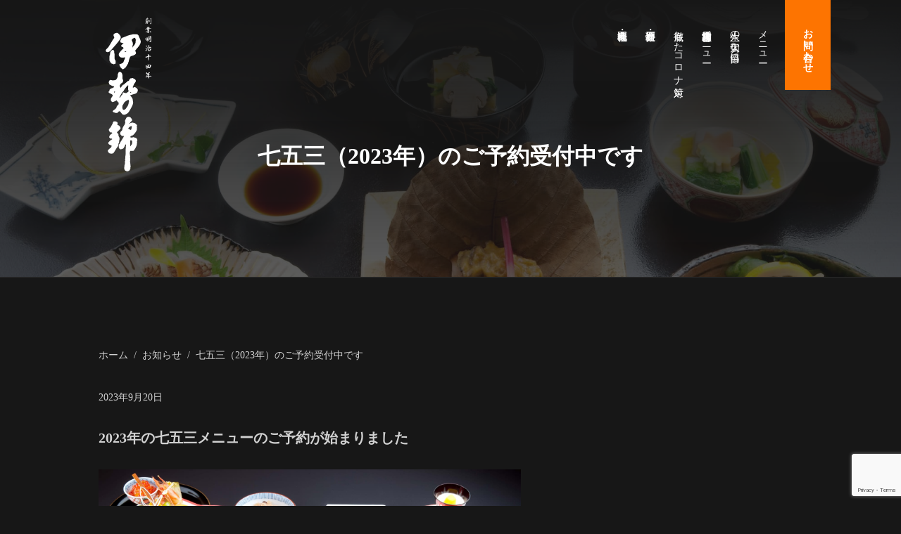

--- FILE ---
content_type: text/html; charset=UTF-8
request_url: https://www.isekin.com/%E4%B8%83%E4%BA%94%E4%B8%89%E3%81%AE%E3%81%94%E4%BA%88%E7%B4%84%E5%8F%97%E4%BB%98%E4%B8%AD%E3%81%A7%E3%81%99/
body_size: 21034
content:
<!DOCTYPE html>
<html lang="ja" prefix="og: https://ogp.me/ns#">
<head>
	<meta charset="UTF-8">
	<meta name="viewport" content="width=device-width, initial-scale=1">

<title>七五三（2023年）のご予約受付中です - 懐石料亭の大宮 伊勢錦（埼玉県さいたま市）</title>
<meta name="description" content="2023年の七五三メニューのご予約が始まりました"/>
<meta name="robots" content="follow, index, max-snippet:-1, max-video-preview:-1, max-image-preview:large"/>
<link rel="canonical" href="https://www.isekin.com/%e4%b8%83%e4%ba%94%e4%b8%89%e3%81%ae%e3%81%94%e4%ba%88%e7%b4%84%e5%8f%97%e4%bb%98%e4%b8%ad%e3%81%a7%e3%81%99/" />
<meta property="og:locale" content="ja_JP" />
<meta property="og:type" content="article" />
<meta property="og:title" content="七五三（2023年）のご予約受付中です - 懐石料亭の大宮 伊勢錦（埼玉県さいたま市）" />
<meta property="og:description" content="2023年の七五三メニューのご予約が始まりました" />
<meta property="og:url" content="https://www.isekin.com/%e4%b8%83%e4%ba%94%e4%b8%89%e3%81%ae%e3%81%94%e4%ba%88%e7%b4%84%e5%8f%97%e4%bb%98%e4%b8%ad%e3%81%a7%e3%81%99/" />
<meta property="og:site_name" content="懐石料亭の大宮 伊勢錦（埼玉県さいたま市）" />
<meta property="article:section" content="お知らせ" />
<meta property="og:updated_time" content="2024-10-17T14:57:02+09:00" />
<meta property="og:image" content="https://www.isekin.com/wp-content/uploads/2024/09/七五三大人.jpg" />
<meta property="og:image:secure_url" content="https://www.isekin.com/wp-content/uploads/2024/09/七五三大人.jpg" />
<meta property="og:image:width" content="1864" />
<meta property="og:image:height" content="1243" />
<meta property="og:image:alt" content="七五三（2023年）のご予約受付中です" />
<meta property="og:image:type" content="image/jpeg" />
<meta property="article:published_time" content="2023-09-20T18:47:00+09:00" />
<meta property="article:modified_time" content="2024-10-17T14:57:02+09:00" />
<meta name="twitter:card" content="summary_large_image" />
<meta name="twitter:title" content="七五三（2023年）のご予約受付中です - 懐石料亭の大宮 伊勢錦（埼玉県さいたま市）" />
<meta name="twitter:description" content="2023年の七五三メニューのご予約が始まりました" />
<meta name="twitter:image" content="https://www.isekin.com/wp-content/uploads/2024/09/七五三大人.jpg" />
<meta name="twitter:label1" content="によって書かれた" />
<meta name="twitter:data1" content="imdex-takahashi" />
<meta name="twitter:label2" content="読む時間" />
<meta name="twitter:data2" content="一分未満" />
<script type="application/ld+json" class="rank-math-schema-pro">{"@context":"https://schema.org","@graph":[{"@type":["FoodEstablishment","Organization"],"@id":"https://www.isekin.com/#organization","name":"\u4f0a\u52e2\u9326","url":"https://www.isekin.com","logo":{"@type":"ImageObject","@id":"https://www.isekin.com/#logo","url":"https://www.isekin.com/wp-content/uploads/2024/10/logo_icon_1.png","contentUrl":"https://www.isekin.com/wp-content/uploads/2024/10/logo_icon_1.png","caption":"\u61d0\u77f3\u6599\u4ead\u306e\u5927\u5bae \u4f0a\u52e2\u9326\uff08\u57fc\u7389\u770c\u3055\u3044\u305f\u307e\u5e02\uff09","inLanguage":"ja","width":"512","height":"512"},"openingHours":["Monday,Tuesday,Wednesday,Thursday,Friday,Saturday,Sunday 09:00-17:00"],"image":{"@id":"https://www.isekin.com/#logo"}},{"@type":"WebSite","@id":"https://www.isekin.com/#website","url":"https://www.isekin.com","name":"\u61d0\u77f3\u6599\u4ead\u306e\u5927\u5bae \u4f0a\u52e2\u9326\uff08\u57fc\u7389\u770c\u3055\u3044\u305f\u307e\u5e02\uff09","alternateName":"\u4f0a\u52e2\u9326","publisher":{"@id":"https://www.isekin.com/#organization"},"inLanguage":"ja"},{"@type":"ImageObject","@id":"https://www.isekin.com/wp-content/uploads/2024/09/\u4e03\u4e94\u4e09\u5927\u4eba.jpg","url":"https://www.isekin.com/wp-content/uploads/2024/09/\u4e03\u4e94\u4e09\u5927\u4eba.jpg","width":"1864","height":"1243","inLanguage":"ja"},{"@type":"BreadcrumbList","@id":"https://www.isekin.com/%e4%b8%83%e4%ba%94%e4%b8%89%e3%81%ae%e3%81%94%e4%ba%88%e7%b4%84%e5%8f%97%e4%bb%98%e4%b8%ad%e3%81%a7%e3%81%99/#breadcrumb","itemListElement":[{"@type":"ListItem","position":"1","item":{"@id":"https://www.isekin.com","name":"\u30db\u30fc\u30e0"}},{"@type":"ListItem","position":"2","item":{"@id":"https://www.isekin.com/information/","name":"\u304a\u77e5\u3089\u305b"}},{"@type":"ListItem","position":"3","item":{"@id":"https://www.isekin.com/%e4%b8%83%e4%ba%94%e4%b8%89%e3%81%ae%e3%81%94%e4%ba%88%e7%b4%84%e5%8f%97%e4%bb%98%e4%b8%ad%e3%81%a7%e3%81%99/","name":"\u4e03\u4e94\u4e09\uff082023\u5e74\uff09\u306e\u3054\u4e88\u7d04\u53d7\u4ed8\u4e2d\u3067\u3059"}}]},{"@type":"WebPage","@id":"https://www.isekin.com/%e4%b8%83%e4%ba%94%e4%b8%89%e3%81%ae%e3%81%94%e4%ba%88%e7%b4%84%e5%8f%97%e4%bb%98%e4%b8%ad%e3%81%a7%e3%81%99/#webpage","url":"https://www.isekin.com/%e4%b8%83%e4%ba%94%e4%b8%89%e3%81%ae%e3%81%94%e4%ba%88%e7%b4%84%e5%8f%97%e4%bb%98%e4%b8%ad%e3%81%a7%e3%81%99/","name":"\u4e03\u4e94\u4e09\uff082023\u5e74\uff09\u306e\u3054\u4e88\u7d04\u53d7\u4ed8\u4e2d\u3067\u3059 - \u61d0\u77f3\u6599\u4ead\u306e\u5927\u5bae \u4f0a\u52e2\u9326\uff08\u57fc\u7389\u770c\u3055\u3044\u305f\u307e\u5e02\uff09","datePublished":"2023-09-20T18:47:00+09:00","dateModified":"2024-10-17T14:57:02+09:00","isPartOf":{"@id":"https://www.isekin.com/#website"},"primaryImageOfPage":{"@id":"https://www.isekin.com/wp-content/uploads/2024/09/\u4e03\u4e94\u4e09\u5927\u4eba.jpg"},"inLanguage":"ja","breadcrumb":{"@id":"https://www.isekin.com/%e4%b8%83%e4%ba%94%e4%b8%89%e3%81%ae%e3%81%94%e4%ba%88%e7%b4%84%e5%8f%97%e4%bb%98%e4%b8%ad%e3%81%a7%e3%81%99/#breadcrumb"}},{"@type":"Person","@id":"https://www.isekin.com/author/imdex-takahashi/","name":"imdex-takahashi","url":"https://www.isekin.com/author/imdex-takahashi/","image":{"@type":"ImageObject","@id":"https://secure.gravatar.com/avatar/76ef4e35e018160a97538398e679f5367dea5edd338d258fc6627edf552ff375?s=96&amp;d=mm&amp;r=g","url":"https://secure.gravatar.com/avatar/76ef4e35e018160a97538398e679f5367dea5edd338d258fc6627edf552ff375?s=96&amp;d=mm&amp;r=g","caption":"imdex-takahashi","inLanguage":"ja"},"sameAs":["https://www.isekin.com"],"worksFor":{"@id":"https://www.isekin.com/#organization"}},{"@type":"BlogPosting","headline":"\u4e03\u4e94\u4e09\uff082023\u5e74\uff09\u306e\u3054\u4e88\u7d04\u53d7\u4ed8\u4e2d\u3067\u3059 - \u61d0\u77f3\u6599\u4ead\u306e\u5927\u5bae \u4f0a\u52e2\u9326\uff08\u57fc\u7389\u770c\u3055\u3044\u305f\u307e\u5e02\uff09","datePublished":"2023-09-20T18:47:00+09:00","dateModified":"2024-10-17T14:57:02+09:00","articleSection":"\u304a\u77e5\u3089\u305b","author":{"@id":"https://www.isekin.com/author/imdex-takahashi/","name":"imdex-takahashi"},"publisher":{"@id":"https://www.isekin.com/#organization"},"description":"2023\u5e74\u306e\u4e03\u4e94\u4e09\u30e1\u30cb\u30e5\u30fc\u306e\u3054\u4e88\u7d04\u304c\u59cb\u307e\u308a\u307e\u3057\u305f","name":"\u4e03\u4e94\u4e09\uff082023\u5e74\uff09\u306e\u3054\u4e88\u7d04\u53d7\u4ed8\u4e2d\u3067\u3059 - \u61d0\u77f3\u6599\u4ead\u306e\u5927\u5bae \u4f0a\u52e2\u9326\uff08\u57fc\u7389\u770c\u3055\u3044\u305f\u307e\u5e02\uff09","@id":"https://www.isekin.com/%e4%b8%83%e4%ba%94%e4%b8%89%e3%81%ae%e3%81%94%e4%ba%88%e7%b4%84%e5%8f%97%e4%bb%98%e4%b8%ad%e3%81%a7%e3%81%99/#richSnippet","isPartOf":{"@id":"https://www.isekin.com/%e4%b8%83%e4%ba%94%e4%b8%89%e3%81%ae%e3%81%94%e4%ba%88%e7%b4%84%e5%8f%97%e4%bb%98%e4%b8%ad%e3%81%a7%e3%81%99/#webpage"},"image":{"@id":"https://www.isekin.com/wp-content/uploads/2024/09/\u4e03\u4e94\u4e09\u5927\u4eba.jpg"},"inLanguage":"ja","mainEntityOfPage":{"@id":"https://www.isekin.com/%e4%b8%83%e4%ba%94%e4%b8%89%e3%81%ae%e3%81%94%e4%ba%88%e7%b4%84%e5%8f%97%e4%bb%98%e4%b8%ad%e3%81%a7%e3%81%99/#webpage"}}]}</script>


<link rel="alternate" title="oEmbed (JSON)" type="application/json+oembed" href="https://www.isekin.com/wp-json/oembed/1.0/embed?url=https%3A%2F%2Fwww.isekin.com%2F%25e4%25b8%2583%25e4%25ba%2594%25e4%25b8%2589%25e3%2581%25ae%25e3%2581%2594%25e4%25ba%2588%25e7%25b4%2584%25e5%258f%2597%25e4%25bb%2598%25e4%25b8%25ad%25e3%2581%25a7%25e3%2581%2599%2F" />
<link rel="alternate" title="oEmbed (XML)" type="text/xml+oembed" href="https://www.isekin.com/wp-json/oembed/1.0/embed?url=https%3A%2F%2Fwww.isekin.com%2F%25e4%25b8%2583%25e4%25ba%2594%25e4%25b8%2589%25e3%2581%25ae%25e3%2581%2594%25e4%25ba%2588%25e7%25b4%2584%25e5%258f%2597%25e4%25bb%2598%25e4%25b8%25ad%25e3%2581%25a7%25e3%2581%2599%2F&#038;format=xml" />
<style id='wp-img-auto-sizes-contain-inline-css'>
img:is([sizes=auto i],[sizes^="auto," i]){contain-intrinsic-size:3000px 1500px}
/*# sourceURL=wp-img-auto-sizes-contain-inline-css */
</style>
<style id='wp-emoji-styles-inline-css'>

	img.wp-smiley, img.emoji {
		display: inline !important;
		border: none !important;
		box-shadow: none !important;
		height: 1em !important;
		width: 1em !important;
		margin: 0 0.07em !important;
		vertical-align: -0.1em !important;
		background: none !important;
		padding: 0 !important;
	}
/*# sourceURL=wp-emoji-styles-inline-css */
</style>
<style id='wp-block-library-inline-css'>
:root{--wp-block-synced-color:#7a00df;--wp-block-synced-color--rgb:122,0,223;--wp-bound-block-color:var(--wp-block-synced-color);--wp-editor-canvas-background:#ddd;--wp-admin-theme-color:#007cba;--wp-admin-theme-color--rgb:0,124,186;--wp-admin-theme-color-darker-10:#006ba1;--wp-admin-theme-color-darker-10--rgb:0,107,160.5;--wp-admin-theme-color-darker-20:#005a87;--wp-admin-theme-color-darker-20--rgb:0,90,135;--wp-admin-border-width-focus:2px}@media (min-resolution:192dpi){:root{--wp-admin-border-width-focus:1.5px}}.wp-element-button{cursor:pointer}:root .has-very-light-gray-background-color{background-color:#eee}:root .has-very-dark-gray-background-color{background-color:#313131}:root .has-very-light-gray-color{color:#eee}:root .has-very-dark-gray-color{color:#313131}:root .has-vivid-green-cyan-to-vivid-cyan-blue-gradient-background{background:linear-gradient(135deg,#00d084,#0693e3)}:root .has-purple-crush-gradient-background{background:linear-gradient(135deg,#34e2e4,#4721fb 50%,#ab1dfe)}:root .has-hazy-dawn-gradient-background{background:linear-gradient(135deg,#faaca8,#dad0ec)}:root .has-subdued-olive-gradient-background{background:linear-gradient(135deg,#fafae1,#67a671)}:root .has-atomic-cream-gradient-background{background:linear-gradient(135deg,#fdd79a,#004a59)}:root .has-nightshade-gradient-background{background:linear-gradient(135deg,#330968,#31cdcf)}:root .has-midnight-gradient-background{background:linear-gradient(135deg,#020381,#2874fc)}:root{--wp--preset--font-size--normal:16px;--wp--preset--font-size--huge:42px}.has-regular-font-size{font-size:1em}.has-larger-font-size{font-size:2.625em}.has-normal-font-size{font-size:var(--wp--preset--font-size--normal)}.has-huge-font-size{font-size:var(--wp--preset--font-size--huge)}.has-text-align-center{text-align:center}.has-text-align-left{text-align:left}.has-text-align-right{text-align:right}.has-fit-text{white-space:nowrap!important}#end-resizable-editor-section{display:none}.aligncenter{clear:both}.items-justified-left{justify-content:flex-start}.items-justified-center{justify-content:center}.items-justified-right{justify-content:flex-end}.items-justified-space-between{justify-content:space-between}.screen-reader-text{border:0;clip-path:inset(50%);height:1px;margin:-1px;overflow:hidden;padding:0;position:absolute;width:1px;word-wrap:normal!important}.screen-reader-text:focus{background-color:#ddd;clip-path:none;color:#444;display:block;font-size:1em;height:auto;left:5px;line-height:normal;padding:15px 23px 14px;text-decoration:none;top:5px;width:auto;z-index:100000}html :where(.has-border-color){border-style:solid}html :where([style*=border-top-color]){border-top-style:solid}html :where([style*=border-right-color]){border-right-style:solid}html :where([style*=border-bottom-color]){border-bottom-style:solid}html :where([style*=border-left-color]){border-left-style:solid}html :where([style*=border-width]){border-style:solid}html :where([style*=border-top-width]){border-top-style:solid}html :where([style*=border-right-width]){border-right-style:solid}html :where([style*=border-bottom-width]){border-bottom-style:solid}html :where([style*=border-left-width]){border-left-style:solid}html :where(img[class*=wp-image-]){height:auto;max-width:100%}:where(figure){margin:0 0 1em}html :where(.is-position-sticky){--wp-admin--admin-bar--position-offset:var(--wp-admin--admin-bar--height,0px)}@media screen and (max-width:600px){html :where(.is-position-sticky){--wp-admin--admin-bar--position-offset:0px}}

/*# sourceURL=wp-block-library-inline-css */
</style><style id='wp-block-list-inline-css'>
ol,ul{box-sizing:border-box}:root :where(.wp-block-list.has-background){padding:1.25em 2.375em}
/*# sourceURL=https://www.isekin.com/wp-includes/blocks/list/style.min.css */
</style>
<style id='wp-block-paragraph-inline-css'>
.is-small-text{font-size:.875em}.is-regular-text{font-size:1em}.is-large-text{font-size:2.25em}.is-larger-text{font-size:3em}.has-drop-cap:not(:focus):first-letter{float:left;font-size:8.4em;font-style:normal;font-weight:100;line-height:.68;margin:.05em .1em 0 0;text-transform:uppercase}body.rtl .has-drop-cap:not(:focus):first-letter{float:none;margin-left:.1em}p.has-drop-cap.has-background{overflow:hidden}:root :where(p.has-background){padding:1.25em 2.375em}:where(p.has-text-color:not(.has-link-color)) a{color:inherit}p.has-text-align-left[style*="writing-mode:vertical-lr"],p.has-text-align-right[style*="writing-mode:vertical-rl"]{rotate:180deg}
/*# sourceURL=https://www.isekin.com/wp-includes/blocks/paragraph/style.min.css */
</style>
<style id='global-styles-inline-css'>
:root{--wp--preset--aspect-ratio--square: 1;--wp--preset--aspect-ratio--4-3: 4/3;--wp--preset--aspect-ratio--3-4: 3/4;--wp--preset--aspect-ratio--3-2: 3/2;--wp--preset--aspect-ratio--2-3: 2/3;--wp--preset--aspect-ratio--16-9: 16/9;--wp--preset--aspect-ratio--9-16: 9/16;--wp--preset--color--black: #000000;--wp--preset--color--cyan-bluish-gray: #abb8c3;--wp--preset--color--white: #ffffff;--wp--preset--color--pale-pink: #f78da7;--wp--preset--color--vivid-red: #cf2e2e;--wp--preset--color--luminous-vivid-orange: #ff6900;--wp--preset--color--luminous-vivid-amber: #fcb900;--wp--preset--color--light-green-cyan: #7bdcb5;--wp--preset--color--vivid-green-cyan: #00d084;--wp--preset--color--pale-cyan-blue: #8ed1fc;--wp--preset--color--vivid-cyan-blue: #0693e3;--wp--preset--color--vivid-purple: #9b51e0;--wp--preset--color--contrast: var(--contrast);--wp--preset--color--contrast-2: var(--contrast-2);--wp--preset--color--contrast-3: var(--contrast-3);--wp--preset--color--contrast-4: var(--contrast-4);--wp--preset--color--base: var(--base);--wp--preset--color--base-2: var(--base-2);--wp--preset--color--accent: var(--accent);--wp--preset--gradient--vivid-cyan-blue-to-vivid-purple: linear-gradient(135deg,rgb(6,147,227) 0%,rgb(155,81,224) 100%);--wp--preset--gradient--light-green-cyan-to-vivid-green-cyan: linear-gradient(135deg,rgb(122,220,180) 0%,rgb(0,208,130) 100%);--wp--preset--gradient--luminous-vivid-amber-to-luminous-vivid-orange: linear-gradient(135deg,rgb(252,185,0) 0%,rgb(255,105,0) 100%);--wp--preset--gradient--luminous-vivid-orange-to-vivid-red: linear-gradient(135deg,rgb(255,105,0) 0%,rgb(207,46,46) 100%);--wp--preset--gradient--very-light-gray-to-cyan-bluish-gray: linear-gradient(135deg,rgb(238,238,238) 0%,rgb(169,184,195) 100%);--wp--preset--gradient--cool-to-warm-spectrum: linear-gradient(135deg,rgb(74,234,220) 0%,rgb(151,120,209) 20%,rgb(207,42,186) 40%,rgb(238,44,130) 60%,rgb(251,105,98) 80%,rgb(254,248,76) 100%);--wp--preset--gradient--blush-light-purple: linear-gradient(135deg,rgb(255,206,236) 0%,rgb(152,150,240) 100%);--wp--preset--gradient--blush-bordeaux: linear-gradient(135deg,rgb(254,205,165) 0%,rgb(254,45,45) 50%,rgb(107,0,62) 100%);--wp--preset--gradient--luminous-dusk: linear-gradient(135deg,rgb(255,203,112) 0%,rgb(199,81,192) 50%,rgb(65,88,208) 100%);--wp--preset--gradient--pale-ocean: linear-gradient(135deg,rgb(255,245,203) 0%,rgb(182,227,212) 50%,rgb(51,167,181) 100%);--wp--preset--gradient--electric-grass: linear-gradient(135deg,rgb(202,248,128) 0%,rgb(113,206,126) 100%);--wp--preset--gradient--midnight: linear-gradient(135deg,rgb(2,3,129) 0%,rgb(40,116,252) 100%);--wp--preset--font-size--small: 13px;--wp--preset--font-size--medium: 20px;--wp--preset--font-size--large: 36px;--wp--preset--font-size--x-large: 42px;--wp--preset--spacing--20: 0.44rem;--wp--preset--spacing--30: 0.67rem;--wp--preset--spacing--40: 1rem;--wp--preset--spacing--50: 1.5rem;--wp--preset--spacing--60: 2.25rem;--wp--preset--spacing--70: 3.38rem;--wp--preset--spacing--80: 5.06rem;--wp--preset--shadow--natural: 6px 6px 9px rgba(0, 0, 0, 0.2);--wp--preset--shadow--deep: 12px 12px 50px rgba(0, 0, 0, 0.4);--wp--preset--shadow--sharp: 6px 6px 0px rgba(0, 0, 0, 0.2);--wp--preset--shadow--outlined: 6px 6px 0px -3px rgb(255, 255, 255), 6px 6px rgb(0, 0, 0);--wp--preset--shadow--crisp: 6px 6px 0px rgb(0, 0, 0);}:where(.is-layout-flex){gap: 0.5em;}:where(.is-layout-grid){gap: 0.5em;}body .is-layout-flex{display: flex;}.is-layout-flex{flex-wrap: wrap;align-items: center;}.is-layout-flex > :is(*, div){margin: 0;}body .is-layout-grid{display: grid;}.is-layout-grid > :is(*, div){margin: 0;}:where(.wp-block-columns.is-layout-flex){gap: 2em;}:where(.wp-block-columns.is-layout-grid){gap: 2em;}:where(.wp-block-post-template.is-layout-flex){gap: 1.25em;}:where(.wp-block-post-template.is-layout-grid){gap: 1.25em;}.has-black-color{color: var(--wp--preset--color--black) !important;}.has-cyan-bluish-gray-color{color: var(--wp--preset--color--cyan-bluish-gray) !important;}.has-white-color{color: var(--wp--preset--color--white) !important;}.has-pale-pink-color{color: var(--wp--preset--color--pale-pink) !important;}.has-vivid-red-color{color: var(--wp--preset--color--vivid-red) !important;}.has-luminous-vivid-orange-color{color: var(--wp--preset--color--luminous-vivid-orange) !important;}.has-luminous-vivid-amber-color{color: var(--wp--preset--color--luminous-vivid-amber) !important;}.has-light-green-cyan-color{color: var(--wp--preset--color--light-green-cyan) !important;}.has-vivid-green-cyan-color{color: var(--wp--preset--color--vivid-green-cyan) !important;}.has-pale-cyan-blue-color{color: var(--wp--preset--color--pale-cyan-blue) !important;}.has-vivid-cyan-blue-color{color: var(--wp--preset--color--vivid-cyan-blue) !important;}.has-vivid-purple-color{color: var(--wp--preset--color--vivid-purple) !important;}.has-black-background-color{background-color: var(--wp--preset--color--black) !important;}.has-cyan-bluish-gray-background-color{background-color: var(--wp--preset--color--cyan-bluish-gray) !important;}.has-white-background-color{background-color: var(--wp--preset--color--white) !important;}.has-pale-pink-background-color{background-color: var(--wp--preset--color--pale-pink) !important;}.has-vivid-red-background-color{background-color: var(--wp--preset--color--vivid-red) !important;}.has-luminous-vivid-orange-background-color{background-color: var(--wp--preset--color--luminous-vivid-orange) !important;}.has-luminous-vivid-amber-background-color{background-color: var(--wp--preset--color--luminous-vivid-amber) !important;}.has-light-green-cyan-background-color{background-color: var(--wp--preset--color--light-green-cyan) !important;}.has-vivid-green-cyan-background-color{background-color: var(--wp--preset--color--vivid-green-cyan) !important;}.has-pale-cyan-blue-background-color{background-color: var(--wp--preset--color--pale-cyan-blue) !important;}.has-vivid-cyan-blue-background-color{background-color: var(--wp--preset--color--vivid-cyan-blue) !important;}.has-vivid-purple-background-color{background-color: var(--wp--preset--color--vivid-purple) !important;}.has-black-border-color{border-color: var(--wp--preset--color--black) !important;}.has-cyan-bluish-gray-border-color{border-color: var(--wp--preset--color--cyan-bluish-gray) !important;}.has-white-border-color{border-color: var(--wp--preset--color--white) !important;}.has-pale-pink-border-color{border-color: var(--wp--preset--color--pale-pink) !important;}.has-vivid-red-border-color{border-color: var(--wp--preset--color--vivid-red) !important;}.has-luminous-vivid-orange-border-color{border-color: var(--wp--preset--color--luminous-vivid-orange) !important;}.has-luminous-vivid-amber-border-color{border-color: var(--wp--preset--color--luminous-vivid-amber) !important;}.has-light-green-cyan-border-color{border-color: var(--wp--preset--color--light-green-cyan) !important;}.has-vivid-green-cyan-border-color{border-color: var(--wp--preset--color--vivid-green-cyan) !important;}.has-pale-cyan-blue-border-color{border-color: var(--wp--preset--color--pale-cyan-blue) !important;}.has-vivid-cyan-blue-border-color{border-color: var(--wp--preset--color--vivid-cyan-blue) !important;}.has-vivid-purple-border-color{border-color: var(--wp--preset--color--vivid-purple) !important;}.has-vivid-cyan-blue-to-vivid-purple-gradient-background{background: var(--wp--preset--gradient--vivid-cyan-blue-to-vivid-purple) !important;}.has-light-green-cyan-to-vivid-green-cyan-gradient-background{background: var(--wp--preset--gradient--light-green-cyan-to-vivid-green-cyan) !important;}.has-luminous-vivid-amber-to-luminous-vivid-orange-gradient-background{background: var(--wp--preset--gradient--luminous-vivid-amber-to-luminous-vivid-orange) !important;}.has-luminous-vivid-orange-to-vivid-red-gradient-background{background: var(--wp--preset--gradient--luminous-vivid-orange-to-vivid-red) !important;}.has-very-light-gray-to-cyan-bluish-gray-gradient-background{background: var(--wp--preset--gradient--very-light-gray-to-cyan-bluish-gray) !important;}.has-cool-to-warm-spectrum-gradient-background{background: var(--wp--preset--gradient--cool-to-warm-spectrum) !important;}.has-blush-light-purple-gradient-background{background: var(--wp--preset--gradient--blush-light-purple) !important;}.has-blush-bordeaux-gradient-background{background: var(--wp--preset--gradient--blush-bordeaux) !important;}.has-luminous-dusk-gradient-background{background: var(--wp--preset--gradient--luminous-dusk) !important;}.has-pale-ocean-gradient-background{background: var(--wp--preset--gradient--pale-ocean) !important;}.has-electric-grass-gradient-background{background: var(--wp--preset--gradient--electric-grass) !important;}.has-midnight-gradient-background{background: var(--wp--preset--gradient--midnight) !important;}.has-small-font-size{font-size: var(--wp--preset--font-size--small) !important;}.has-medium-font-size{font-size: var(--wp--preset--font-size--medium) !important;}.has-large-font-size{font-size: var(--wp--preset--font-size--large) !important;}.has-x-large-font-size{font-size: var(--wp--preset--font-size--x-large) !important;}
/*# sourceURL=global-styles-inline-css */
</style>

<style id='classic-theme-styles-inline-css'>
/*! This file is auto-generated */
.wp-block-button__link{color:#fff;background-color:#32373c;border-radius:9999px;box-shadow:none;text-decoration:none;padding:calc(.667em + 2px) calc(1.333em + 2px);font-size:1.125em}.wp-block-file__button{background:#32373c;color:#fff;text-decoration:none}
/*# sourceURL=/wp-includes/css/classic-themes.min.css */
</style>
<link rel='stylesheet' id='contact-form-7-css' href='https://www.isekin.com/wp-content/plugins/contact-form-7/includes/css/styles.css?ver=6.0.1' media='all' />
<link rel='stylesheet' id='generate-style-css' href='https://www.isekin.com/wp-content/themes/generatepress/assets/css/main.min.css?ver=3.5.1' media='all' />
<style id='generate-style-inline-css'>
body{background-color:var(--contrast);color:var(--base);}a{color:var(--accent);}a:hover, a:focus, a:active{color:var(--base-2);}.grid-container{max-width:1080px;}.wp-block-group__inner-container{max-width:1080px;margin-left:auto;margin-right:auto;}.site-header .header-image{width:80px;}.generate-back-to-top{font-size:20px;border-radius:3px;position:fixed;bottom:30px;right:30px;line-height:40px;width:40px;text-align:center;z-index:10;transition:opacity 300ms ease-in-out;opacity:0.1;transform:translateY(1000px);}.generate-back-to-top__show{opacity:1;transform:translateY(0);}:root{--contrast:#171717;--contrast-2:#2b2b2b;--contrast-3:#616161;--contrast-4:#939393;--base:#d1d1d1;--base-2:#ffffff;--accent:#fd7401;}:root .has-contrast-color{color:var(--contrast);}:root .has-contrast-background-color{background-color:var(--contrast);}:root .has-contrast-2-color{color:var(--contrast-2);}:root .has-contrast-2-background-color{background-color:var(--contrast-2);}:root .has-contrast-3-color{color:var(--contrast-3);}:root .has-contrast-3-background-color{background-color:var(--contrast-3);}:root .has-contrast-4-color{color:var(--contrast-4);}:root .has-contrast-4-background-color{background-color:var(--contrast-4);}:root .has-base-color{color:var(--base);}:root .has-base-background-color{background-color:var(--base);}:root .has-base-2-color{color:var(--base-2);}:root .has-base-2-background-color{background-color:var(--base-2);}:root .has-accent-color{color:var(--accent);}:root .has-accent-background-color{background-color:var(--accent);}h1{font-family:inherit;font-weight:600;font-size:48px;line-height:1.4em;}@media (max-width: 1024px){h1{font-size:42px;}}@media (max-width:768px){h1{font-size:40px;}}h2{font-family:inherit;font-weight:600;font-size:24px;}h3{font-family:inherit;font-weight:600;font-size:20px;line-height:1.3em;}h4{font-family:inherit;font-weight:600;font-size:18px;}h5{font-family:inherit;font-weight:500;font-size:16px;}h6{font-family:inherit;font-weight:600;font-size:14px;margin-bottom:15px;}body, button, input, select, textarea{font-family:"游明朝", YuMincho, "Hiragino Mincho ProN W3", "ヒラギノ明朝 ProN W3", "Hiragino Mincho ProN", "HG明朝E", "ＭＳ Ｐ明朝", "ＭＳ 明朝", serif;font-size:16px;}.main-navigation a, .main-navigation .menu-toggle, .main-navigation .menu-bar-items{font-weight:400;text-transform:uppercase;font-size:14px;}@media (max-width:768px){.main-navigation a, .main-navigation .menu-toggle, .main-navigation .menu-bar-items{font-size:15px;}}.main-title{font-family:inherit;text-transform:uppercase;font-size:20px;letter-spacing:0.04em;}button:not(.menu-toggle),html input[type="button"],input[type="reset"],input[type="submit"],.button,.wp-block-button .wp-block-button__link{font-family:inherit;font-weight:500;}.top-bar{background-color:#636363;color:#ffffff;}.top-bar a{color:#ffffff;}.top-bar a:hover{color:#303030;}.site-header{background-color:var(--contrast);}.main-title a,.main-title a:hover{color:var(--base-2);}.site-description{color:var(--base-2);}.main-navigation .main-nav ul li a, .main-navigation .menu-toggle, .main-navigation .menu-bar-items{color:var(--base-2);}.main-navigation .main-nav ul li:not([class*="current-menu-"]):hover > a, .main-navigation .main-nav ul li:not([class*="current-menu-"]):focus > a, .main-navigation .main-nav ul li.sfHover:not([class*="current-menu-"]) > a, .main-navigation .menu-bar-item:hover > a, .main-navigation .menu-bar-item.sfHover > a{color:var(--base);}button.menu-toggle:hover,button.menu-toggle:focus{color:var(--base-2);}.main-navigation .main-nav ul li[class*="current-menu-"] > a{color:var(--accent);}.navigation-search input[type="search"],.navigation-search input[type="search"]:active, .navigation-search input[type="search"]:focus, .main-navigation .main-nav ul li.search-item.active > a, .main-navigation .menu-bar-items .search-item.active > a{color:var(--base);}.separate-containers .inside-article, .separate-containers .comments-area, .separate-containers .page-header, .one-container .container, .separate-containers .paging-navigation, .inside-page-header{color:var(--base);background-color:var(--contrast);}.entry-title a{color:var(--contrast-4);}.entry-title a:hover{color:var(--base);}.entry-meta{color:var(--base);}h1{color:var(--base-2);}h2{color:var(--base-2);}h3{color:var(--base-2);}h4{color:var(--base-2);}h5{color:var(--base-2);}h6{color:var(--base-2);}.sidebar .widget{color:var(--base);background-color:var(--contrast-2);}.sidebar .widget a{color:var(--accent);}.sidebar .widget a:hover{color:var(--base-2);}.sidebar .widget .widget-title{color:var(--base-2);}input[type="text"],input[type="email"],input[type="url"],input[type="password"],input[type="search"],input[type="tel"],input[type="number"],textarea,select{color:var(--contrast-4);background-color:var(--contrast-2);border-color:var(--contrast-4);}input[type="text"]:focus,input[type="email"]:focus,input[type="url"]:focus,input[type="password"]:focus,input[type="search"]:focus,input[type="tel"]:focus,input[type="number"]:focus,textarea:focus,select:focus{color:var(--contrast-4);background-color:var(--contrast-2);border-color:var(--base);}button,html input[type="button"],input[type="reset"],input[type="submit"],a.button,a.wp-block-button__link:not(.has-background){color:var(--base-2);background-color:var(--accent);}button:hover,html input[type="button"]:hover,input[type="reset"]:hover,input[type="submit"]:hover,a.button:hover,button:focus,html input[type="button"]:focus,input[type="reset"]:focus,input[type="submit"]:focus,a.button:focus,a.wp-block-button__link:not(.has-background):active,a.wp-block-button__link:not(.has-background):focus,a.wp-block-button__link:not(.has-background):hover{color:var(--accent);background-color:var(--base-2);}a.generate-back-to-top{background-color:rgba(97,97,97,0.5);color:#ffffff;}a.generate-back-to-top:hover,a.generate-back-to-top:focus{background-color:rgba(97,97,97,0.7);color:#ffffff;}:root{--gp-search-modal-bg-color:var(--base-3);--gp-search-modal-text-color:var(--contrast);--gp-search-modal-overlay-bg-color:rgba(0,0,0,0.2);}@media (max-width: 830px){.main-navigation .menu-bar-item:hover > a, .main-navigation .menu-bar-item.sfHover > a{background:none;color:var(--base-2);}}.nav-below-header .main-navigation .inside-navigation.grid-container, .nav-above-header .main-navigation .inside-navigation.grid-container{padding:0px 22px 0px 22px;}.separate-containers .inside-article, .separate-containers .comments-area, .separate-containers .page-header, .separate-containers .paging-navigation, .one-container .site-content, .inside-page-header{padding:100px 40px 50px 40px;}.site-main .wp-block-group__inner-container{padding:100px 40px 50px 40px;}.separate-containers .paging-navigation{padding-top:20px;padding-bottom:20px;}.entry-content .alignwide, body:not(.no-sidebar) .entry-content .alignfull{margin-left:-40px;width:calc(100% + 80px);max-width:calc(100% + 80px);}.sidebar .widget, .page-header, .widget-area .main-navigation, .site-main > *{margin-bottom:40px;}.separate-containers .site-main{margin:40px;}.both-right .inside-left-sidebar,.both-left .inside-left-sidebar{margin-right:20px;}.both-right .inside-right-sidebar,.both-left .inside-right-sidebar{margin-left:20px;}.one-container.archive .post:not(:last-child):not(.is-loop-template-item), .one-container.blog .post:not(:last-child):not(.is-loop-template-item){padding-bottom:50px;}.separate-containers .featured-image{margin-top:40px;}.separate-containers .inside-right-sidebar, .separate-containers .inside-left-sidebar{margin-top:40px;margin-bottom:40px;}.main-navigation .main-nav ul li a,.menu-toggle,.main-navigation .menu-bar-item > a{padding-left:18px;padding-right:18px;}.main-navigation .main-nav ul ul li a{padding:10px 18px 10px 18px;}.rtl .menu-item-has-children .dropdown-menu-toggle{padding-left:18px;}.menu-item-has-children .dropdown-menu-toggle{padding-right:18px;}.rtl .main-navigation .main-nav ul li.menu-item-has-children > a{padding-right:18px;}@media (max-width:768px){.separate-containers .inside-article, .separate-containers .comments-area, .separate-containers .page-header, .separate-containers .paging-navigation, .one-container .site-content, .inside-page-header{padding:60px 30px 40px 30px;}.site-main .wp-block-group__inner-container{padding:60px 30px 40px 30px;}.inside-top-bar{padding-right:30px;padding-left:30px;}.inside-header{padding-right:5px;padding-left:20px;}.widget-area .widget{padding-top:30px;padding-right:30px;padding-bottom:30px;padding-left:30px;}.footer-widgets-container{padding-top:30px;padding-right:30px;padding-bottom:30px;padding-left:30px;}.inside-site-info{padding-right:30px;padding-left:30px;}.entry-content .alignwide, body:not(.no-sidebar) .entry-content .alignfull{margin-left:-30px;width:calc(100% + 60px);max-width:calc(100% + 60px);}.one-container .site-main .paging-navigation{margin-bottom:40px;}}/* End cached CSS */.is-right-sidebar{width:30%;}.is-left-sidebar{width:30%;}.site-content .content-area{width:100%;}@media (max-width: 830px){.main-navigation .menu-toggle,.sidebar-nav-mobile:not(#sticky-placeholder){display:block;}.main-navigation ul,.gen-sidebar-nav,.main-navigation:not(.slideout-navigation):not(.toggled) .main-nav > ul,.has-inline-mobile-toggle #site-navigation .inside-navigation > *:not(.navigation-search):not(.main-nav){display:none;}.nav-align-right .inside-navigation,.nav-align-center .inside-navigation{justify-content:space-between;}.has-inline-mobile-toggle .mobile-menu-control-wrapper{display:flex;flex-wrap:wrap;}.has-inline-mobile-toggle .inside-header{flex-direction:row;text-align:left;flex-wrap:wrap;}.has-inline-mobile-toggle .header-widget,.has-inline-mobile-toggle #site-navigation{flex-basis:100%;}.nav-float-left .has-inline-mobile-toggle #site-navigation{order:10;}}
.dynamic-author-image-rounded{border-radius:100%;}.dynamic-featured-image, .dynamic-author-image{vertical-align:middle;}.one-container.blog .dynamic-content-template:not(:last-child), .one-container.archive .dynamic-content-template:not(:last-child){padding-bottom:0px;}.dynamic-entry-excerpt > p:last-child{margin-bottom:0px;}
.page-hero .inside-page-hero.grid-container{max-width:calc(1080px - 0px - 0px);}.inside-page-hero > *:last-child{margin-bottom:0px;}.page-hero time.updated{display:none;}.header-wrap{position:absolute;left:0px;right:0px;z-index:10;}.header-wrap .site-header{background:transparent;}
/*# sourceURL=generate-style-inline-css */
</style>
<link rel='stylesheet' id='generate-child-css' href='https://www.isekin.com/wp-content/themes/isekin/style.css?ver=1733125556' media='all' />
<link rel='stylesheet' id='wp-featherlight-css' href='https://www.isekin.com/wp-content/plugins/wp-featherlight/css/wp-featherlight.min.css?ver=1.3.4' media='all' />
<style id='generateblocks-inline-css'>
.gb-block-image-9821fa4b{margin-bottom:30px;}.gb-image-9821fa4b{width:600px;vertical-align:middle;}a.gb-button-a4cc27d1{display:inline-flex;align-items:center;justify-content:center;column-gap:0.5em;font-weight:700;text-align:center;padding:30px 20px;border:2px solid var(--accent);background-color:var(--accent);color:var(--base-2);text-decoration:none;}a.gb-button-a4cc27d1:hover, a.gb-button-a4cc27d1:active, a.gb-button-a4cc27d1:focus{border-color:#e36820;background-color:#e36820;color:var(--base-2);}a.gb-button-0a3305d0{display:inline-flex;align-items:center;justify-content:center;text-align:center;padding:15px;color:#ffffff;text-decoration:none;}a.gb-button-0a3305d0 .gb-icon{line-height:0;}a.gb-button-0a3305d0 .gb-icon svg{width:1.2em;height:1.2em;fill:currentColor;}a.gb-button-085e2317{display:inline-flex;align-items:center;justify-content:center;text-align:center;padding:15px;color:#ffffff;text-decoration:none;}a.gb-button-085e2317 .gb-icon{line-height:0;}a.gb-button-085e2317 .gb-icon svg{width:1.2em;height:1.2em;fill:currentColor;}a.gb-button-4ccb302d{display:inline-flex;align-items:center;justify-content:center;column-gap:0.5em;text-align:center;padding:15px;color:#ffffff;text-decoration:none;}a.gb-button-4ccb302d .gb-icon{line-height:0;}a.gb-button-4ccb302d .gb-icon svg{width:1.2em;height:1.2em;fill:currentColor;}.gb-container-0de20edf{width:100%;display:flex;flex-direction:column;align-items:center;justify-content:center;margin-top:10px;}.gb-container-4e1d5bf3{display:inline-flex;align-items:center;justify-content:center;}.gb-container-5a3f012a{display:inline-flex;align-items:center;justify-content:center;}.gb-container-26c802f5{display:flex;flex-direction:row;justify-content:center;column-gap:10px;flex-grow:1;margin-top:10px;}.gb-container-0fbfcf4e{position:relative;overflow-x:hidden;overflow-y:hidden;}.gb-container-0fbfcf4e:before{content:"";background-image:url(https://gpsites.co/workout/wp-content/uploads/sites/118/2022/03/bruno-nascimento-PHIgYUGQPvU-unsplash.jpg);background-repeat:no-repeat;background-position:center center;background-size:cover;z-index:0;position:absolute;top:0;right:0;bottom:0;left:0;transition:inherit;pointer-events:none;}.gb-container-0fbfcf4e:after{content:"";background-image:linear-gradient(180deg, var(--contrast) 50%, rgba(23, 23, 23, 0.9));z-index:0;position:absolute;top:0;right:0;bottom:0;left:0;pointer-events:none;}.gb-container-0fbfcf4e.gb-has-dynamic-bg:before{background-image:var(--background-url);}.gb-container-0fbfcf4e.gb-no-dynamic-bg:before{background-image:none;}.gb-container-b171a346{max-width:1080px;z-index:1;position:relative;padding:50px 40px 40px;margin-right:auto;margin-left:auto;}.gb-container-147e33e2{display:flex;flex-direction:row;align-items:center;justify-content:center;}.gb-container-8a01015d{display:flex;flex-direction:row;align-items:center;justify-content:center;margin-top:1px;}.gb-container-e7535a99{display:flex;column-gap:40px;margin-top:8px;}.gb-container-a53aa627{max-width:1080px;display:flex;column-gap:20px;margin-top:20px;margin-right:auto;margin-left:auto;}.gb-container-dafc0094{display:flex;justify-content:center;flex-grow:1;text-align:right;}.gb-container-d1148bc0{position:relative;overflow-x:hidden;overflow-y:hidden;border-bottom:1px solid var(--contrast-2);}.gb-container-d1148bc0:before{content:"";background-image:url(https://www.isekin.com/wp-content/uploads/2024/09/七五三大人.jpg);background-repeat:no-repeat;background-position:center center;background-size:cover;z-index:0;position:absolute;top:0;right:0;bottom:0;left:0;transition:inherit;pointer-events:none;}.gb-container-d1148bc0:after{content:"";background-image:linear-gradient(180deg, var(--contrast), rgba(23, 23, 23, 0.7));z-index:0;position:absolute;top:0;right:0;bottom:0;left:0;pointer-events:none;}.gb-container-d1148bc0.gb-has-dynamic-bg:before{background-image:var(--background-url);}.gb-container-d1148bc0.gb-no-dynamic-bg:before{background-image:none;}.gb-container-85606f23{max-width:1080px;z-index:1;position:relative;padding:200px 40px 150px;margin-right:auto;margin-left:auto;}.gb-container-ee2dbcbf{max-width:1080px;display:flex;column-gap:30px;padding:0;margin-right:auto;margin-left:auto;}.gb-container-8e5dc8f7{width:50%;height:100%;display:flex;align-items:center;justify-content:flex-start;column-gap:15px;padding:0;}.gb-container-2540358d{width:50%;height:100%;display:flex;align-items:center;justify-content:flex-end;column-gap:15px;padding:0;}div.gb-headline-ef64e6ce{font-size:15px;text-align:left;margin-top:30px;}div.gb-headline-7de893f4{font-size:15px;text-align:center;padding-top:10px;}div.gb-headline-98a6afe5{font-size:15px;padding-top:10px;}div.gb-headline-314fd03b{font-size:15px;padding-top:10px;}div.gb-headline-314fd03b a{color:var(--base-2);}div.gb-headline-314fd03b a:hover{color:var(--base-2);}div.gb-headline-2639d52d{font-size:15px;padding-top:10px;}div.gb-headline-1c9be212{font-size:15px;padding-top:10px;}div.gb-headline-1c9be212 a{color:var(--accent);}div.gb-headline-1c9be212 a:hover{color:var(--base-2);}div.gb-headline-5217f4ce{text-align:center;color:var(--base-2);}div.gb-headline-9073c473{font-size:12px;letter-spacing:0.7em;text-align:center;padding-left:8px;color:var(--base-2);}h2.gb-headline-91961716{text-transform:uppercase;text-align:center;margin-bottom:18px;}h2.gb-headline-91961716 .gb-highlight{color:var(--accent);}div.gb-headline-b4fef7cf{text-align:center;margin-right:5px;color:var(--base-2);}div.gb-headline-b4fef7cf a{color:var(--base-2);}div.gb-headline-6b324367{text-align:center;color:var(--base-2);}div.gb-headline-9a4e7160{text-align:center;margin-right:12px;color:var(--base-2);}div.gb-headline-9a4e7160 a{color:var(--base-2);}div.gb-headline-9a4e7160 a:hover{color:var(--base-2);}div.gb-headline-161c8987{text-align:center;color:var(--base-2);}div.gb-headline-161c8987 a{color:var(--base-2);}div.gb-headline-161c8987 a:hover{color:var(--base-2);}p.gb-headline-2eeef0cd{font-size:14px;line-height:1.8em;margin-bottom:0px;color:var(--base-2);}h1.gb-headline-708f3ed1{font-size:32px;text-transform:uppercase;text-align:center;margin-bottom:0px;}p.gb-headline-0d00c744{margin-bottom:0px;}p.gb-headline-2883b2a4{text-align:right;margin-bottom:0px;}@media (max-width: 1024px) {a.gb-button-0a3305d0 .gb-icon svg{width:1em;height:1em;}a.gb-button-085e2317 .gb-icon svg{width:1em;height:1em;}a.gb-button-4ccb302d .gb-icon svg{width:1em;height:1em;}.gb-container-a53aa627{align-items:center;}}@media (max-width: 767px) {.gb-container-26c802f5{justify-content:flex-start;}.gb-container-b171a346{padding-right:30px;padding-left:30px;}.gb-container-147e33e2{flex-direction:column;}.gb-container-8a01015d{flex-wrap:wrap;margin-top:5px;}.gb-container-e7535a99{flex-direction:column;align-items:center;row-gap:20px;}.gb-container-a53aa627{flex-direction:column;row-gap:20px;}.gb-container-dafc0094{width:100%;text-align:center;}.gb-grid-wrapper > .gb-grid-column-dafc0094{width:100%;}.gb-grid-wrapper > div.gb-grid-column-dafc0094{padding-bottom:0;}.gb-container-85606f23{padding:120px 30px 50px;}.gb-container-ee2dbcbf{flex-direction:column;row-gap:30px;}.gb-container-8e5dc8f7{width:100%;margin-bottom:10px;}.gb-grid-wrapper > .gb-grid-column-8e5dc8f7{width:100%;}.gb-container-2540358d{width:100%;text-align:left;}.gb-grid-wrapper > .gb-grid-column-2540358d{width:100%;}div.gb-headline-ef64e6ce{text-align:left;}div.gb-headline-7de893f4{text-align:center;}div.gb-headline-b4fef7cf{margin-right:0px;}p.gb-headline-2eeef0cd{text-align:center;}h1.gb-headline-708f3ed1{font-size:22px;padding-right:10%;padding-left:20%;}}.gb-container .wp-block-image img{vertical-align:middle;}.gb-grid-wrapper .wp-block-image{margin-bottom:0;}.gb-highlight{background:none;}
/*# sourceURL=generateblocks-inline-css */
</style>
<style id='kadence-blocks-global-variables-inline-css'>
:root {--global-kb-font-size-sm:clamp(0.8rem, 0.73rem + 0.217vw, 0.9rem);--global-kb-font-size-md:clamp(1.1rem, 0.995rem + 0.326vw, 1.25rem);--global-kb-font-size-lg:clamp(1.75rem, 1.576rem + 0.543vw, 2rem);--global-kb-font-size-xl:clamp(2.25rem, 1.728rem + 1.63vw, 3rem);--global-kb-font-size-xxl:clamp(2.5rem, 1.456rem + 3.26vw, 4rem);--global-kb-font-size-xxxl:clamp(2.75rem, 0.489rem + 7.065vw, 6rem);}:root {--global-palette1: #3182CE;--global-palette2: #2B6CB0;--global-palette3: #1A202C;--global-palette4: #2D3748;--global-palette5: #4A5568;--global-palette6: #718096;--global-palette7: #EDF2F7;--global-palette8: #F7FAFC;--global-palette9: #ffffff;}
/*# sourceURL=kadence-blocks-global-variables-inline-css */
</style>
<link rel='stylesheet' id='generate-offside-css' href='https://www.isekin.com/wp-content/plugins/gp-premium/menu-plus/functions/css/offside.min.css?ver=2.5.0' media='all' />
<style id='generate-offside-inline-css'>
:root{--gp-slideout-width:265px;}.slideout-navigation.main-navigation{background-color:var(--contrast);}.slideout-navigation, .slideout-navigation a{color:var(--base-2);}.slideout-navigation button.slideout-exit{color:var(--base-2);padding-left:18px;padding-right:18px;}.slide-opened nav.toggled .menu-toggle:before{display:none;}@media (max-width: 830px){.menu-bar-item.slideout-toggle{display:none;}}
/*# sourceURL=generate-offside-inline-css */
</style>
<script src="https://www.isekin.com/wp-includes/js/jquery/jquery.min.js?ver=3.7.1" id="jquery-core-js"></script>
<script src="https://www.isekin.com/wp-includes/js/jquery/jquery-migrate.min.js?ver=3.4.1" id="jquery-migrate-js"></script>
<script id="google_gtagjs" src="https://www.googletagmanager.com/gtag/js?id=G-FY1SZDFR94" async></script>
<script id="google_gtagjs-inline">
window.dataLayer = window.dataLayer || [];function gtag(){dataLayer.push(arguments);}gtag('js', new Date());gtag('config', 'G-FY1SZDFR94', {} );
</script>
<link rel="icon" href="https://www.isekin.com/wp-content/uploads/2024/10/cropped-logo_icon_1-32x32.png" sizes="32x32" />
<link rel="icon" href="https://www.isekin.com/wp-content/uploads/2024/10/cropped-logo_icon_1-192x192.png" sizes="192x192" />
<link rel="apple-touch-icon" href="https://www.isekin.com/wp-content/uploads/2024/10/cropped-logo_icon_1-180x180.png" />
<meta name="msapplication-TileImage" content="https://www.isekin.com/wp-content/uploads/2024/10/cropped-logo_icon_1-270x270.png" />
		<style id="wp-custom-css">
			/*
 * Advanced Slider
 * Dot position
 */
.kb-splide[data-slider-dots=true] {
    margin-bottom: 0px;
}
.kb-splide .splide__pagination, .kb-splide ul.splide__pagination.splide__pagination {
	bottom: 25px;
}

/* GeneratePress Site CSS */ /* Sidebar margin on mobile */
@media (max-width: 768px) {
	.sidebar {
		margin-top: 4em;
	}
} /* End GeneratePress Site CSS */

h2.p2:after {
    position: absolute;
    content: " ";
    display: block;
    border-bottom: solid 3px #ce0a00;
    left:0;
    bottom: -3px;
    width: 30%;
}

/*
h2 {
    border-bottom: solid 3px #ccc;
    position: relative;
    font-size:24px;
    font-weight:normal;
    padding:10px;
    margin-bottom:30px;
}

h2:after {
    position: absolute;
    content: " ";
    display: block;
    border-bottom: solid 3px #ce0a00;
    left:0;
    bottom: -3px;
    width: 30%;
}

h3 {
    border-left: 3px solid #ce0a00;
    padding:3px 0 3px 8px;
    margin:0 10px 20px;
    clear:both;
    clear:both;
    font-weight:normal;
}

h4 {
    padding: 0.7em 0;margin:0 10px 20px;
    border-top: solid 1px #CCC;
    border-bottom: solid 1px #CCC;
    font-weight:normal;
}
*/

.inside-header {
    padding: 0px 0px 20px 40px;
}

.site-logo {
    padding-top: 20px;
}

.main-navigation li {
}

.main-navigation .main-nav>ul {
    align-items: flex-start;
    /*flex-direction: row-reverse; */
    flex-flow: column;
    writing-mode: vertical-rl;
}

.main-navigation .main-nav ul li a {
    line-height: 12px;
    /* font-size: 14px;
    font-weight: 400; */
}

.main-navigation .inside-navigation {
    /*flex-direction: column-reverse;
    gap: 16px;*/
    align-items: flex-start;
}

.main-navigation .main-nav ul li a {
    padding-left: 14px;
    padding-right: 14px;
}

.inside-header {
    align-items: flex-start;
}

@media (max-width: 830px) {
    .menu-bar-items {
        display: none!important;
    }
    .main-navigation .inside-navigation {
        align-items: flex-end;
    }
}

@media (max-width: 768px) {
    .site-header .header-image {
        width: 60px;
    }
    .main-nav {
        margin-top: 40px;
    }
    .gb-container-53ff3c59:after,
    .gb-container-59989b6d:after {
        content: "";
        background-image: linear-gradient(90deg, rgba(23, 23, 23, 0.8) 1%, rgba(23, 23, 23, 0));
        z-index: 0;
        position: absolute;
        top: 0;
        right: 0;
        bottom: 0;
        left: 0;
        pointer-events: none;
    }
}

#primary-menu {
    padding-top: 34px;
    padding-right: 12px;

}

.menu-toggle {
    margin: 18px;
}

.slideout-navigation.do-overlay .inside-navigation {
    padding: 5% 10% 0;
}


a.gb-button.gb-button-a4cc27d1 {
    writing-mode: vertical-rl;
}

.main-navigation .menu-toggle,
.main-navigation .menu-bar-items {
	font-size: 20px;
}

.paging-navigation {
    text-align: center;
}

.generate-back-to-top {
    bottom: 90px;
}

.rank-math-breadcrumb {
    font-size: 0.9em;
    color: var(--base);
}

.rank-math-breadcrumb a {
    color: var(--base);
}

.rank-math-breadcrumb a:hover {
    color: var(--accent);
}		</style>
		</head>

<body class="wp-singular post-template-default single single-post postid-1358 single-format-standard wp-custom-logo wp-embed-responsive wp-theme-generatepress wp-child-theme-isekin post-image-above-header post-image-aligned-center slideout-enabled slideout-mobile sticky-menu-fade wp-featherlight-captions no-sidebar nav-float-right one-container header-aligned-left dropdown-hover" itemtype="https://schema.org/Blog" itemscope>
	<div class="header-wrap"><a class="screen-reader-text skip-link" href="#content" title="コンテンツへスキップ">コンテンツへスキップ</a>		<header class="site-header has-inline-mobile-toggle" id="masthead" aria-label="サイト"  itemtype="https://schema.org/WPHeader" itemscope>
			<div class="inside-header grid-container">
				<div class="site-logo">
					<a href="https://www.isekin.com/" rel="home">
						<img  class="header-image is-logo-image" alt="懐石料亭の大宮 伊勢錦（埼玉県さいたま市）" src="https://www.isekin.com/wp-content/uploads/2024/09/logo_header_1.svg" srcset="https://www.isekin.com/wp-content/uploads/2024/09/logo_header_1.svg 1x, https://www.isekin.com/wp-content/uploads/2024/09/logo_header_1.svg 2x" />
					</a>
				</div>	<nav class="main-navigation mobile-menu-control-wrapper" id="mobile-menu-control-wrapper" aria-label="モバイル切り替え">
		<div class="menu-bar-items">
<a class="gb-button gb-button-a4cc27d1 gb-button-text" href="https://www.isekin.com/contact/">お問い合わせ</a>
</div>		<button data-nav="site-navigation" class="menu-toggle" aria-controls="generate-slideout-menu" aria-expanded="false">
			<span class="gp-icon icon-menu-bars"><svg viewBox="0 0 512 512" aria-hidden="true" xmlns="http://www.w3.org/2000/svg" width="1em" height="1em"><path d="M0 96c0-13.255 10.745-24 24-24h464c13.255 0 24 10.745 24 24s-10.745 24-24 24H24c-13.255 0-24-10.745-24-24zm0 160c0-13.255 10.745-24 24-24h464c13.255 0 24 10.745 24 24s-10.745 24-24 24H24c-13.255 0-24-10.745-24-24zm0 160c0-13.255 10.745-24 24-24h464c13.255 0 24 10.745 24 24s-10.745 24-24 24H24c-13.255 0-24-10.745-24-24z" /></svg><svg viewBox="0 0 512 512" aria-hidden="true" xmlns="http://www.w3.org/2000/svg" width="1em" height="1em"><path d="M71.029 71.029c9.373-9.372 24.569-9.372 33.942 0L256 222.059l151.029-151.03c9.373-9.372 24.569-9.372 33.942 0 9.372 9.373 9.372 24.569 0 33.942L289.941 256l151.03 151.029c9.372 9.373 9.372 24.569 0 33.942-9.373 9.372-24.569 9.372-33.942 0L256 289.941l-151.029 151.03c-9.373 9.372-24.569 9.372-33.942 0-9.372-9.373-9.372-24.569 0-33.942L222.059 256 71.029 104.971c-9.372-9.373-9.372-24.569 0-33.942z" /></svg></span><span class="screen-reader-text">メニュー</span>		</button>
	</nav>
			<nav class="main-navigation has-menu-bar-items sub-menu-right" id="site-navigation" aria-label="プライマリ"  itemtype="https://schema.org/SiteNavigationElement" itemscope>
			<div class="inside-navigation grid-container">
								<button class="menu-toggle" aria-controls="generate-slideout-menu" aria-expanded="false">
					<span class="gp-icon icon-menu-bars"><svg viewBox="0 0 512 512" aria-hidden="true" xmlns="http://www.w3.org/2000/svg" width="1em" height="1em"><path d="M0 96c0-13.255 10.745-24 24-24h464c13.255 0 24 10.745 24 24s-10.745 24-24 24H24c-13.255 0-24-10.745-24-24zm0 160c0-13.255 10.745-24 24-24h464c13.255 0 24 10.745 24 24s-10.745 24-24 24H24c-13.255 0-24-10.745-24-24zm0 160c0-13.255 10.745-24 24-24h464c13.255 0 24 10.745 24 24s-10.745 24-24 24H24c-13.255 0-24-10.745-24-24z" /></svg><svg viewBox="0 0 512 512" aria-hidden="true" xmlns="http://www.w3.org/2000/svg" width="1em" height="1em"><path d="M71.029 71.029c9.373-9.372 24.569-9.372 33.942 0L256 222.059l151.029-151.03c9.373-9.372 24.569-9.372 33.942 0 9.372 9.373 9.372 24.569 0 33.942L289.941 256l151.03 151.029c9.372 9.373 9.372 24.569 0 33.942-9.373 9.372-24.569 9.372-33.942 0L256 289.941l-151.029 151.03c-9.373 9.372-24.569 9.372-33.942 0-9.372-9.373-9.372-24.569 0-33.942L222.059 256 71.029 104.971c-9.372-9.373-9.372-24.569 0-33.942z" /></svg></span><span class="screen-reader-text">メニュー</span>				</button>
				<div id="primary-menu" class="main-nav"><ul id="menu-main" class=" menu sf-menu"><li id="menu-item-880" class="menu-item menu-item-type-post_type menu-item-object-page menu-item-880"><a href="https://www.isekin.com/regular/">メニュー</a></li>
<li id="menu-item-1262" class="menu-item menu-item-type-post_type menu-item-object-page menu-item-1262"><a href="https://www.isekin.com/event/">人生の大切な節目に</a></li>
<li id="menu-item-1263" class="menu-item menu-item-type-post_type menu-item-object-page menu-item-1263"><a href="https://www.isekin.com/omiya-hikawa/">大宮氷川神社御用達メニュー</a></li>
<li id="menu-item-1264" class="menu-item menu-item-type-post_type menu-item-object-page menu-item-1264"><a href="https://www.isekin.com/covid-19/">徹底したコロナ対策</a></li>
<li id="menu-item-1265" class="menu-item menu-item-type-post_type menu-item-object-page menu-item-1265"><a href="https://www.isekin.com/history/">歴史・懐石料理</a></li>
<li id="menu-item-886" class="menu-item menu-item-type-post_type menu-item-object-page menu-item-886"><a href="https://www.isekin.com/company/">地図・会社概要</a></li>
</ul></div><div class="menu-bar-items">
<a class="gb-button gb-button-a4cc27d1 gb-button-text" href="https://www.isekin.com/contact/">お問い合わせ</a>
</div>			</div>
		</nav>
					</div>
		</header>
		</div><!-- .header-wrap --><div class="page-hero">
					<div class="inside-page-hero grid-container grid-parent">
						<!-- This is a comment -->
					</div>
				</div><div class="gb-container gb-container-d1148bc0">
<div class="gb-container gb-container-85606f23">

<h1 class="gb-headline gb-headline-708f3ed1 gb-headline-text">七五三（2023年）のご予約受付中です</h1>

</div>
</div>
	<div class="site grid-container container hfeed" id="page">
				<div class="site-content" id="content">
			
	<div class="content-area" id="primary">
		<main class="site-main" id="main">
			<nav aria-label="breadcrumbs" class="rank-math-breadcrumb"><p><a href="https://www.isekin.com">ホーム</a><span class="separator"> &nbsp;/&nbsp; </span><a href="https://www.isekin.com/information/">お知らせ</a><span class="separator"> &nbsp;/&nbsp; </span><span class="last">七五三（2023年）のご予約受付中です</span></p></nav>
<article id="post-1358" class="post-1358 post type-post status-publish format-standard has-post-thumbnail hentry category-information" itemtype="https://schema.org/CreativeWork" itemscope>
	<div class="inside-article">
					<header class="entry-header">
						<div class="entry-meta">
			<span class="posted-on"><time class="updated" datetime="2024-10-17T14:57:02+09:00" itemprop="dateModified">2024年10月17日</time><time class="entry-date published" datetime="2023-09-20T18:47:00+09:00" itemprop="datePublished">2023年9月20日</time></span> 		</div>
					</header>
			
		<div class="entry-content" itemprop="text">
			
<p class="has-medium-font-size"><strong>2023年の七五三メニューのご予約が始まりました</strong></p>



<figure class="gb-block-image gb-block-image-9821fa4b"><a href="https://www.isekin.com/wp-content/uploads/2024/09/%E4%B8%83%E4%BA%94%E4%B8%89%E5%A4%A7%E4%BA%BA.jpg"><img fetchpriority="high" decoding="async" width="1024" height="683" class="gb-image gb-image-9821fa4b" src="https://www.isekin.com/wp-content/uploads/2024/09/七五三大人-1024x683.jpg" alt="" title="七五三大人" srcset="https://www.isekin.com/wp-content/uploads/2024/09/七五三大人-1024x683.jpg 1024w, https://www.isekin.com/wp-content/uploads/2024/09/七五三大人-300x200.jpg 300w, https://www.isekin.com/wp-content/uploads/2024/09/七五三大人-768x512.jpg 768w, https://www.isekin.com/wp-content/uploads/2024/09/七五三大人-1536x1024.jpg 1536w, https://www.isekin.com/wp-content/uploads/2024/09/七五三大人.jpg 1864w" sizes="(max-width: 1024px) 100vw, 1024px" /></a></figure>



<ul class="wp-block-list">
<li><mark style="background-color:rgba(0, 0, 0, 0)" class="has-inline-color has-accent-color"><strong>通常コース</strong></mark> … 8,800円(税込)</li>



<li><mark style="background-color:rgba(0, 0, 0, 0)" class="has-inline-color has-accent-color"><strong>プレミアムコース</strong></mark> … 11,000円(税込)</li>



<li><mark style="background-color:rgba(0, 0, 0, 0)" class="has-inline-color has-accent-color"><strong>お子様</strong></mark> … 3,300円～5,500円(税込)</li>
</ul>



<p>※席料5%、個室使用料10%が別途かかります。<br>※2日以上前のご予約をお願いします。<br>※時間は2部制となっております。<br><br>詳しくはお電話にてお問い合わせくださいませ。<br>※なお当日の仕入れや献立によってお写真とメニューが変わります。</p>



<p>ご予約・お問い合わせは《伊勢錦　代表受付》まで<br>TEL：048-641-0023</p>
		</div>

				<footer class="entry-meta" aria-label="エントリーメタ">
					</footer>
			</div>
</article>
<div class="paging-navigation"><div class="gb-container gb-container-ee2dbcbf">


<div class="gb-container gb-container-2540358d">

<p class="gb-headline gb-headline-2883b2a4 gb-headline-text"><a href="https://www.isekin.com/businesshours2023_2024/">年末年始休業（2024年 ～ 2025年）のお知らせ</a></p>


<a href="https://www.isekin.com/businesshours2023_2024/"><img width="100" height="100" src="https://www.isekin.com/wp-content/uploads/2024/09/bg_mainvisual-150x150.jpg" class="dynamic-featured-image wp-post-image" alt="" decoding="async" /></a>
</div>
</div></div>		</main>
	</div>

	
	</div>
</div>


<div class="site-footer">
	<footer class="gb-container gb-container-0fbfcf4e">
<div class="gb-container gb-container-b171a346">

<div class="gb-headline gb-headline-5217f4ce gb-headline-text">大宮氷川神社御用達</div>



<div class="gb-headline gb-headline-9073c473 gb-headline-text">いせきん</div>



<h2 class="gb-headline gb-headline-91961716 gb-headline-text">伊勢錦</h2>


<div class="gb-container gb-container-147e33e2">

<div class="gb-headline gb-headline-b4fef7cf gb-headline-text">〒330-0803</div>



<div class="gb-headline gb-headline-6b324367 gb-headline-text">埼玉県さいたま市大宮区高鼻町1-37-1</div>

</div>

<div class="gb-container gb-container-8a01015d">

<div class="gb-headline gb-headline-9a4e7160 gb-headline-text">TEL : <a href="tel:048-641-0023" data-type="tel" data-id="tel:048-641-0023">048-641-0023</a></div>



<div class="gb-headline gb-headline-161c8987 gb-headline-text">FAX : 048-647-6622</div>

</div>

<div class="gb-container gb-container-e7535a99">
<div class="gb-container gb-container-26c802f5">

<a class="gb-button gb-button-0a3305d0" href="https://www.facebook.com/people/%E4%BC%8A%E5%8B%A2%E9%8C%A6/100049724234917/"><span class="gb-icon"><svg xmlns="http://www.w3.org/2000/svg" viewBox="0 0 320 512" width="1em" height="1em" aria-hidden="true"><path d="M279.14 288l14.22-92.66h-88.91v-60.13c0-25.35 12.42-50.06 52.24-50.06h40.42V6.26S260.43 0 225.36 0c-73.22 0-121.08 44.38-121.08 124.72v70.62H22.89V288h81.39v224h100.17V288z" fill="currentColor"></path></svg></span></a>



<a class="gb-button gb-button-085e2317" href="#"><span class="gb-icon"><svg aria-hidden="true" role="img" height="1em" width="1em" viewBox="0 0 512 512" xmlns="http://www.w3.org/2000/svg"><path fill="currentColor" d="M459.37 151.716c.325 4.548.325 9.097.325 13.645 0 138.72-105.583 298.558-298.558 298.558-59.452 0-114.68-17.219-161.137-47.106 8.447.974 16.568 1.299 25.34 1.299 49.055 0 94.213-16.568 130.274-44.832-46.132-.975-84.792-31.188-98.112-72.772 6.498.974 12.995 1.624 19.818 1.624 9.421 0 18.843-1.3 27.614-3.573-48.081-9.747-84.143-51.98-84.143-102.985v-1.299c13.969 7.797 30.214 12.67 47.431 13.319-28.264-18.843-46.781-51.005-46.781-87.391 0-19.492 5.197-37.36 14.294-52.954 51.655 63.675 129.3 105.258 216.365 109.807-1.624-7.797-2.599-15.918-2.599-24.04 0-57.828 46.782-104.934 104.934-104.934 30.213 0 57.502 12.67 76.67 33.137 23.715-4.548 46.456-13.32 66.599-25.34-7.798 24.366-24.366 44.833-46.132 57.827 21.117-2.273 41.584-8.122 60.426-16.243-14.292 20.791-32.161 39.308-52.628 54.253z"></path></svg></span></a>



<a class="gb-button gb-button-4ccb302d" href="https://www.isekin.com/#"><span class="gb-icon"><svg viewBox="0 0 512 512" xmlns="http://www.w3.org/2000/svg"><path d="M311 196.8v81.3c0 2.1-1.6 3.7-3.7 3.7h-13c-1.3 0-2.4-.7-3-1.5l-37.3-50.3v48.2c0 2.1-1.6 3.7-3.7 3.7h-13c-2.1 0-3.7-1.6-3.7-3.7V196.9c0-2.1 1.6-3.7 3.7-3.7h12.9c1.1 0 2.4 .6 3 1.6l37.3 50.3V196.9c0-2.1 1.6-3.7 3.7-3.7h13c2.1-.1 3.8 1.6 3.8 3.5zm-93.7-3.7h-13c-2.1 0-3.7 1.6-3.7 3.7v81.3c0 2.1 1.6 3.7 3.7 3.7h13c2.1 0 3.7-1.6 3.7-3.7V196.8c0-1.9-1.6-3.7-3.7-3.7zm-31.4 68.1H150.3V196.8c0-2.1-1.6-3.7-3.7-3.7h-13c-2.1 0-3.7 1.6-3.7 3.7v81.3c0 1 .3 1.8 1 2.5c.7 .6 1.5 1 2.5 1h52.2c2.1 0 3.7-1.6 3.7-3.7v-13c0-1.9-1.6-3.7-3.5-3.7zm193.7-68.1H327.3c-1.9 0-3.7 1.6-3.7 3.7v81.3c0 1.9 1.6 3.7 3.7 3.7h52.2c2.1 0 3.7-1.6 3.7-3.7V265c0-2.1-1.6-3.7-3.7-3.7H344V247.7h35.5c2.1 0 3.7-1.6 3.7-3.7V230.9c0-2.1-1.6-3.7-3.7-3.7H344V213.5h35.5c2.1 0 3.7-1.6 3.7-3.7v-13c-.1-1.9-1.7-3.7-3.7-3.7zM512 93.4V419.4c-.1 51.2-42.1 92.7-93.4 92.6H92.6C41.4 511.9-.1 469.8 0 418.6V92.6C.1 41.4 42.2-.1 93.4 0H419.4c51.2 .1 92.7 42.1 92.6 93.4zM441.6 233.5c0-83.4-83.7-151.3-186.4-151.3s-186.4 67.9-186.4 151.3c0 74.7 66.3 137.4 155.9 149.3c21.8 4.7 19.3 12.7 14.4 42.1c-.8 4.7-3.8 18.4 16.1 10.1s107.3-63.2 146.5-108.2c27-29.7 39.9-59.8 39.9-93.1z"></path></svg></span><span class="gb-button-text"></span></a>

</div>
</div>

<div class="gb-container gb-container-a53aa627">
<div class="gb-container gb-container-dafc0094">

<p class="gb-headline gb-headline-2eeef0cd gb-headline-text">Copyright © 2026 ISEKIN</p>

</div>
</div>
</div>
</footer></div>

<a title="ページ上部へ戻る" aria-label="ページ上部へ戻る" rel="nofollow" href="#" class="generate-back-to-top" data-scroll-speed="400" data-start-scroll="300" role="button">
					<span class="gp-icon icon-arrow-up"><svg viewBox="0 0 330 512" aria-hidden="true" xmlns="http://www.w3.org/2000/svg" width="1em" height="1em" fill-rule="evenodd" clip-rule="evenodd" stroke-linejoin="round" stroke-miterlimit="1.414"><path d="M305.863 314.916c0 2.266-1.133 4.815-2.832 6.514l-14.157 14.163c-1.699 1.7-3.964 2.832-6.513 2.832-2.265 0-4.813-1.133-6.512-2.832L164.572 224.276 53.295 335.593c-1.699 1.7-4.247 2.832-6.512 2.832-2.265 0-4.814-1.133-6.513-2.832L26.113 321.43c-1.699-1.7-2.831-4.248-2.831-6.514s1.132-4.816 2.831-6.515L158.06 176.408c1.699-1.7 4.247-2.833 6.512-2.833 2.265 0 4.814 1.133 6.513 2.833L303.03 308.4c1.7 1.7 2.832 4.249 2.832 6.515z" fill-rule="nonzero" /></svg></span>
				</a>		<nav id="generate-slideout-menu" class="main-navigation slideout-navigation do-overlay" itemtype="https://schema.org/SiteNavigationElement" itemscope>
			<div class="inside-navigation grid-container grid-parent">
				<button class="slideout-exit has-svg-icon"><span class="gp-icon pro-close">
				<svg viewBox="0 0 512 512" aria-hidden="true" role="img" version="1.1" xmlns="http://www.w3.org/2000/svg" xmlns:xlink="http://www.w3.org/1999/xlink" width="1em" height="1em">
					<path d="M71.029 71.029c9.373-9.372 24.569-9.372 33.942 0L256 222.059l151.029-151.03c9.373-9.372 24.569-9.372 33.942 0 9.372 9.373 9.372 24.569 0 33.942L289.941 256l151.03 151.029c9.372 9.373 9.372 24.569 0 33.942-9.373 9.372-24.569 9.372-33.942 0L256 289.941l-151.029 151.03c-9.373 9.372-24.569 9.372-33.942 0-9.372-9.373-9.372-24.569 0-33.942L222.059 256 71.029 104.971c-9.372-9.373-9.372-24.569 0-33.942z" />
				</svg>
			</span> <span class="screen-reader-text">Close</span></button><div class="main-nav"><ul id="menu-main-1" class=" slideout-menu"><li class="menu-item menu-item-type-post_type menu-item-object-page menu-item-880"><a href="https://www.isekin.com/regular/">メニュー</a></li>
<li class="menu-item menu-item-type-post_type menu-item-object-page menu-item-1262"><a href="https://www.isekin.com/event/">人生の大切な節目に</a></li>
<li class="menu-item menu-item-type-post_type menu-item-object-page menu-item-1263"><a href="https://www.isekin.com/omiya-hikawa/">大宮氷川神社御用達メニュー</a></li>
<li class="menu-item menu-item-type-post_type menu-item-object-page menu-item-1264"><a href="https://www.isekin.com/covid-19/">徹底したコロナ対策</a></li>
<li class="menu-item menu-item-type-post_type menu-item-object-page menu-item-1265"><a href="https://www.isekin.com/history/">歴史・懐石料理</a></li>
<li class="menu-item menu-item-type-post_type menu-item-object-page menu-item-886"><a href="https://www.isekin.com/company/">地図・会社概要</a></li>
</ul></div><link rel='stylesheet' id='kadence-blocks-spacer-css' href='https://www.isekin.com/wp-content/plugins/kadence-blocks/dist/style-blocks-spacer.css?ver=3.3.7' media='all' />
<div class="gb-container gb-container-0de20edf">
<style>.wp-block-kadence-spacer.kt-block-spacer-77_7d1ffc-8f .kt-block-spacer{height:60px;}.wp-block-kadence-spacer.kt-block-spacer-77_7d1ffc-8f .kt-divider{border-top-width:1px;height:1px;border-top-color:var(--contrast-3);width:100%;border-top-style:solid;}</style>
<div class="wp-block-kadence-spacer aligncenter kt-block-spacer-77_7d1ffc-8f"><div class="kt-block-spacer kt-block-spacer-halign-center"><hr class="kt-divider"/></div></div>



<div class="gb-headline gb-headline-ef64e6ce gb-headline-text">伊勢錦</div>



<div class="gb-headline gb-headline-7de893f4 gb-headline-text">〒330-0803<br>埼玉県さいたま市大宮区高鼻町1-37-1</div>


<div class="gb-container gb-container-4e1d5bf3">

<div class="gb-headline gb-headline-98a6afe5 gb-headline-text">TEL : </div>



<div class="gb-headline gb-headline-314fd03b gb-headline-text"><a href="tel:048-641-0023" data-type="tel" data-id="tel:048-641-0023">048-641-0023</a></div>

</div>

<div class="gb-container gb-container-5a3f012a">

<div class="gb-headline gb-headline-2639d52d gb-headline-text">メールでのお問い合わせは </div>



<div class="gb-headline gb-headline-1c9be212 gb-headline-text"><a href="https://www.isekin.com/contact/" data-type="page" data-id="876">こちら</a></div>

</div>

<div class="gb-container gb-container-26c802f5">

<a class="gb-button gb-button-0a3305d0" href="https://www.facebook.com/people/%E4%BC%8A%E5%8B%A2%E9%8C%A6/100049724234917/"><span class="gb-icon"><svg xmlns="http://www.w3.org/2000/svg" viewBox="0 0 320 512" width="1em" height="1em" aria-hidden="true"><path d="M279.14 288l14.22-92.66h-88.91v-60.13c0-25.35 12.42-50.06 52.24-50.06h40.42V6.26S260.43 0 225.36 0c-73.22 0-121.08 44.38-121.08 124.72v70.62H22.89V288h81.39v224h100.17V288z" fill="currentColor"></path></svg></span></a>



<a class="gb-button gb-button-085e2317" href="#"><span class="gb-icon"><svg aria-hidden="true" role="img" height="1em" width="1em" viewBox="0 0 512 512" xmlns="http://www.w3.org/2000/svg"><path fill="currentColor" d="M459.37 151.716c.325 4.548.325 9.097.325 13.645 0 138.72-105.583 298.558-298.558 298.558-59.452 0-114.68-17.219-161.137-47.106 8.447.974 16.568 1.299 25.34 1.299 49.055 0 94.213-16.568 130.274-44.832-46.132-.975-84.792-31.188-98.112-72.772 6.498.974 12.995 1.624 19.818 1.624 9.421 0 18.843-1.3 27.614-3.573-48.081-9.747-84.143-51.98-84.143-102.985v-1.299c13.969 7.797 30.214 12.67 47.431 13.319-28.264-18.843-46.781-51.005-46.781-87.391 0-19.492 5.197-37.36 14.294-52.954 51.655 63.675 129.3 105.258 216.365 109.807-1.624-7.797-2.599-15.918-2.599-24.04 0-57.828 46.782-104.934 104.934-104.934 30.213 0 57.502 12.67 76.67 33.137 23.715-4.548 46.456-13.32 66.599-25.34-7.798 24.366-24.366 44.833-46.132 57.827 21.117-2.273 41.584-8.122 60.426-16.243-14.292 20.791-32.161 39.308-52.628 54.253z"></path></svg></span></a>



<a class="gb-button gb-button-4ccb302d" href="https://www.isekin.com/#"><span class="gb-icon"><svg viewBox="0 0 512 512" xmlns="http://www.w3.org/2000/svg"><path d="M311 196.8v81.3c0 2.1-1.6 3.7-3.7 3.7h-13c-1.3 0-2.4-.7-3-1.5l-37.3-50.3v48.2c0 2.1-1.6 3.7-3.7 3.7h-13c-2.1 0-3.7-1.6-3.7-3.7V196.9c0-2.1 1.6-3.7 3.7-3.7h12.9c1.1 0 2.4 .6 3 1.6l37.3 50.3V196.9c0-2.1 1.6-3.7 3.7-3.7h13c2.1-.1 3.8 1.6 3.8 3.5zm-93.7-3.7h-13c-2.1 0-3.7 1.6-3.7 3.7v81.3c0 2.1 1.6 3.7 3.7 3.7h13c2.1 0 3.7-1.6 3.7-3.7V196.8c0-1.9-1.6-3.7-3.7-3.7zm-31.4 68.1H150.3V196.8c0-2.1-1.6-3.7-3.7-3.7h-13c-2.1 0-3.7 1.6-3.7 3.7v81.3c0 1 .3 1.8 1 2.5c.7 .6 1.5 1 2.5 1h52.2c2.1 0 3.7-1.6 3.7-3.7v-13c0-1.9-1.6-3.7-3.5-3.7zm193.7-68.1H327.3c-1.9 0-3.7 1.6-3.7 3.7v81.3c0 1.9 1.6 3.7 3.7 3.7h52.2c2.1 0 3.7-1.6 3.7-3.7V265c0-2.1-1.6-3.7-3.7-3.7H344V247.7h35.5c2.1 0 3.7-1.6 3.7-3.7V230.9c0-2.1-1.6-3.7-3.7-3.7H344V213.5h35.5c2.1 0 3.7-1.6 3.7-3.7v-13c-.1-1.9-1.7-3.7-3.7-3.7zM512 93.4V419.4c-.1 51.2-42.1 92.7-93.4 92.6H92.6C41.4 511.9-.1 469.8 0 418.6V92.6C.1 41.4 42.2-.1 93.4 0H419.4c51.2 .1 92.7 42.1 92.6 93.4zM441.6 233.5c0-83.4-83.7-151.3-186.4-151.3s-186.4 67.9-186.4 151.3c0 74.7 66.3 137.4 155.9 149.3c21.8 4.7 19.3 12.7 14.4 42.1c-.8 4.7-3.8 18.4 16.1 10.1s107.3-63.2 146.5-108.2c27-29.7 39.9-59.8 39.9-93.1z"></path></svg></span></a>

</div>
</div>


<p></p>
			</div><!-- .inside-navigation -->
		</nav><!-- #site-navigation -->

		<script type="speculationrules">
{"prefetch":[{"source":"document","where":{"and":[{"href_matches":"/*"},{"not":{"href_matches":["/wp-*.php","/wp-admin/*","/wp-content/uploads/*","/wp-content/*","/wp-content/plugins/*","/wp-content/themes/isekin/*","/wp-content/themes/generatepress/*","/*\\?(.+)"]}},{"not":{"selector_matches":"a[rel~=\"nofollow\"]"}},{"not":{"selector_matches":".no-prefetch, .no-prefetch a"}}]},"eagerness":"conservative"}]}
</script>
<script id="generate-a11y">!function(){"use strict";if("querySelector"in document&&"addEventListener"in window){var e=document.body;e.addEventListener("mousedown",function(){e.classList.add("using-mouse")}),e.addEventListener("keydown",function(){e.classList.remove("using-mouse")})}}();</script><script id="generate-offside-js-extra">
var offSide = {"side":"left"};
//# sourceURL=generate-offside-js-extra
</script>
<script src="https://www.isekin.com/wp-content/plugins/gp-premium/menu-plus/functions/js/offside.min.js?ver=2.5.0" id="generate-offside-js"></script>
<script src="https://www.isekin.com/wp-includes/js/dist/hooks.min.js?ver=dd5603f07f9220ed27f1" id="wp-hooks-js"></script>
<script src="https://www.isekin.com/wp-includes/js/dist/i18n.min.js?ver=c26c3dc7bed366793375" id="wp-i18n-js"></script>
<script id="wp-i18n-js-after">
wp.i18n.setLocaleData( { 'text direction\u0004ltr': [ 'ltr' ] } );
//# sourceURL=wp-i18n-js-after
</script>
<script src="https://www.isekin.com/wp-content/plugins/contact-form-7/includes/swv/js/index.js?ver=6.0.1" id="swv-js"></script>
<script id="contact-form-7-js-translations">
( function( domain, translations ) {
	var localeData = translations.locale_data[ domain ] || translations.locale_data.messages;
	localeData[""].domain = domain;
	wp.i18n.setLocaleData( localeData, domain );
} )( "contact-form-7", {"translation-revision-date":"2024-11-05 02:21:01+0000","generator":"GlotPress\/4.0.1","domain":"messages","locale_data":{"messages":{"":{"domain":"messages","plural-forms":"nplurals=1; plural=0;","lang":"ja_JP"},"This contact form is placed in the wrong place.":["\u3053\u306e\u30b3\u30f3\u30bf\u30af\u30c8\u30d5\u30a9\u30fc\u30e0\u306f\u9593\u9055\u3063\u305f\u4f4d\u7f6e\u306b\u7f6e\u304b\u308c\u3066\u3044\u307e\u3059\u3002"],"Error:":["\u30a8\u30e9\u30fc:"]}},"comment":{"reference":"includes\/js\/index.js"}} );
//# sourceURL=contact-form-7-js-translations
</script>
<script id="contact-form-7-js-before">
var wpcf7 = {
    "api": {
        "root": "https:\/\/www.isekin.com\/wp-json\/",
        "namespace": "contact-form-7\/v1"
    }
};
//# sourceURL=contact-form-7-js-before
</script>
<script src="https://www.isekin.com/wp-content/plugins/contact-form-7/includes/js/index.js?ver=6.0.1" id="contact-form-7-js"></script>
<script id="generate-menu-js-extra">
var generatepressMenu = {"toggleOpenedSubMenus":"1","openSubMenuLabel":"\u30b5\u30d6\u30e1\u30cb\u30e5\u30fc\u3092\u958b\u304f","closeSubMenuLabel":"\u30b5\u30d6\u30e1\u30cb\u30e5\u30fc\u3092\u9589\u3058\u308b"};
//# sourceURL=generate-menu-js-extra
</script>
<script src="https://www.isekin.com/wp-content/themes/generatepress/assets/js/menu.min.js?ver=3.5.1" id="generate-menu-js"></script>
<script id="generate-back-to-top-js-extra">
var generatepressBackToTop = {"smooth":"1"};
//# sourceURL=generate-back-to-top-js-extra
</script>
<script src="https://www.isekin.com/wp-content/themes/generatepress/assets/js/back-to-top.min.js?ver=3.5.1" id="generate-back-to-top-js"></script>
<script src="https://www.google.com/recaptcha/api.js?render=6Lci_WMqAAAAAFZvnsIsmwq0aSQg2Xg0214DhSj7&amp;ver=3.0" id="google-recaptcha-js"></script>
<script src="https://www.isekin.com/wp-includes/js/dist/vendor/wp-polyfill.min.js?ver=3.15.0" id="wp-polyfill-js"></script>
<script id="wpcf7-recaptcha-js-before">
var wpcf7_recaptcha = {
    "sitekey": "6Lci_WMqAAAAAFZvnsIsmwq0aSQg2Xg0214DhSj7",
    "actions": {
        "homepage": "homepage",
        "contactform": "contactform"
    }
};
//# sourceURL=wpcf7-recaptcha-js-before
</script>
<script src="https://www.isekin.com/wp-content/plugins/contact-form-7/modules/recaptcha/index.js?ver=6.0.1" id="wpcf7-recaptcha-js"></script>
<script src="https://www.isekin.com/wp-content/plugins/wp-featherlight/js/wpFeatherlight.pkgd.min.js?ver=1.3.4" id="wp-featherlight-js"></script>
<script id="wp-emoji-settings" type="application/json">
{"baseUrl":"https://s.w.org/images/core/emoji/17.0.2/72x72/","ext":".png","svgUrl":"https://s.w.org/images/core/emoji/17.0.2/svg/","svgExt":".svg","source":{"concatemoji":"https://www.isekin.com/wp-includes/js/wp-emoji-release.min.js?ver=6.9"}}
</script>
<script type="module">
/*! This file is auto-generated */
const a=JSON.parse(document.getElementById("wp-emoji-settings").textContent),o=(window._wpemojiSettings=a,"wpEmojiSettingsSupports"),s=["flag","emoji"];function i(e){try{var t={supportTests:e,timestamp:(new Date).valueOf()};sessionStorage.setItem(o,JSON.stringify(t))}catch(e){}}function c(e,t,n){e.clearRect(0,0,e.canvas.width,e.canvas.height),e.fillText(t,0,0);t=new Uint32Array(e.getImageData(0,0,e.canvas.width,e.canvas.height).data);e.clearRect(0,0,e.canvas.width,e.canvas.height),e.fillText(n,0,0);const a=new Uint32Array(e.getImageData(0,0,e.canvas.width,e.canvas.height).data);return t.every((e,t)=>e===a[t])}function p(e,t){e.clearRect(0,0,e.canvas.width,e.canvas.height),e.fillText(t,0,0);var n=e.getImageData(16,16,1,1);for(let e=0;e<n.data.length;e++)if(0!==n.data[e])return!1;return!0}function u(e,t,n,a){switch(t){case"flag":return n(e,"\ud83c\udff3\ufe0f\u200d\u26a7\ufe0f","\ud83c\udff3\ufe0f\u200b\u26a7\ufe0f")?!1:!n(e,"\ud83c\udde8\ud83c\uddf6","\ud83c\udde8\u200b\ud83c\uddf6")&&!n(e,"\ud83c\udff4\udb40\udc67\udb40\udc62\udb40\udc65\udb40\udc6e\udb40\udc67\udb40\udc7f","\ud83c\udff4\u200b\udb40\udc67\u200b\udb40\udc62\u200b\udb40\udc65\u200b\udb40\udc6e\u200b\udb40\udc67\u200b\udb40\udc7f");case"emoji":return!a(e,"\ud83e\u1fac8")}return!1}function f(e,t,n,a){let r;const o=(r="undefined"!=typeof WorkerGlobalScope&&self instanceof WorkerGlobalScope?new OffscreenCanvas(300,150):document.createElement("canvas")).getContext("2d",{willReadFrequently:!0}),s=(o.textBaseline="top",o.font="600 32px Arial",{});return e.forEach(e=>{s[e]=t(o,e,n,a)}),s}function r(e){var t=document.createElement("script");t.src=e,t.defer=!0,document.head.appendChild(t)}a.supports={everything:!0,everythingExceptFlag:!0},new Promise(t=>{let n=function(){try{var e=JSON.parse(sessionStorage.getItem(o));if("object"==typeof e&&"number"==typeof e.timestamp&&(new Date).valueOf()<e.timestamp+604800&&"object"==typeof e.supportTests)return e.supportTests}catch(e){}return null}();if(!n){if("undefined"!=typeof Worker&&"undefined"!=typeof OffscreenCanvas&&"undefined"!=typeof URL&&URL.createObjectURL&&"undefined"!=typeof Blob)try{var e="postMessage("+f.toString()+"("+[JSON.stringify(s),u.toString(),c.toString(),p.toString()].join(",")+"));",a=new Blob([e],{type:"text/javascript"});const r=new Worker(URL.createObjectURL(a),{name:"wpTestEmojiSupports"});return void(r.onmessage=e=>{i(n=e.data),r.terminate(),t(n)})}catch(e){}i(n=f(s,u,c,p))}t(n)}).then(e=>{for(const n in e)a.supports[n]=e[n],a.supports.everything=a.supports.everything&&a.supports[n],"flag"!==n&&(a.supports.everythingExceptFlag=a.supports.everythingExceptFlag&&a.supports[n]);var t;a.supports.everythingExceptFlag=a.supports.everythingExceptFlag&&!a.supports.flag,a.supports.everything||((t=a.source||{}).concatemoji?r(t.concatemoji):t.wpemoji&&t.twemoji&&(r(t.twemoji),r(t.wpemoji)))});
//# sourceURL=https://www.isekin.com/wp-includes/js/wp-emoji-loader.min.js
</script>

</body>
</html>


--- FILE ---
content_type: text/html; charset=utf-8
request_url: https://www.google.com/recaptcha/api2/anchor?ar=1&k=6Lci_WMqAAAAAFZvnsIsmwq0aSQg2Xg0214DhSj7&co=aHR0cHM6Ly93d3cuaXNla2luLmNvbTo0NDM.&hl=en&v=PoyoqOPhxBO7pBk68S4YbpHZ&size=invisible&anchor-ms=20000&execute-ms=30000&cb=j9x0njvama2e
body_size: 48514
content:
<!DOCTYPE HTML><html dir="ltr" lang="en"><head><meta http-equiv="Content-Type" content="text/html; charset=UTF-8">
<meta http-equiv="X-UA-Compatible" content="IE=edge">
<title>reCAPTCHA</title>
<style type="text/css">
/* cyrillic-ext */
@font-face {
  font-family: 'Roboto';
  font-style: normal;
  font-weight: 400;
  font-stretch: 100%;
  src: url(//fonts.gstatic.com/s/roboto/v48/KFO7CnqEu92Fr1ME7kSn66aGLdTylUAMa3GUBHMdazTgWw.woff2) format('woff2');
  unicode-range: U+0460-052F, U+1C80-1C8A, U+20B4, U+2DE0-2DFF, U+A640-A69F, U+FE2E-FE2F;
}
/* cyrillic */
@font-face {
  font-family: 'Roboto';
  font-style: normal;
  font-weight: 400;
  font-stretch: 100%;
  src: url(//fonts.gstatic.com/s/roboto/v48/KFO7CnqEu92Fr1ME7kSn66aGLdTylUAMa3iUBHMdazTgWw.woff2) format('woff2');
  unicode-range: U+0301, U+0400-045F, U+0490-0491, U+04B0-04B1, U+2116;
}
/* greek-ext */
@font-face {
  font-family: 'Roboto';
  font-style: normal;
  font-weight: 400;
  font-stretch: 100%;
  src: url(//fonts.gstatic.com/s/roboto/v48/KFO7CnqEu92Fr1ME7kSn66aGLdTylUAMa3CUBHMdazTgWw.woff2) format('woff2');
  unicode-range: U+1F00-1FFF;
}
/* greek */
@font-face {
  font-family: 'Roboto';
  font-style: normal;
  font-weight: 400;
  font-stretch: 100%;
  src: url(//fonts.gstatic.com/s/roboto/v48/KFO7CnqEu92Fr1ME7kSn66aGLdTylUAMa3-UBHMdazTgWw.woff2) format('woff2');
  unicode-range: U+0370-0377, U+037A-037F, U+0384-038A, U+038C, U+038E-03A1, U+03A3-03FF;
}
/* math */
@font-face {
  font-family: 'Roboto';
  font-style: normal;
  font-weight: 400;
  font-stretch: 100%;
  src: url(//fonts.gstatic.com/s/roboto/v48/KFO7CnqEu92Fr1ME7kSn66aGLdTylUAMawCUBHMdazTgWw.woff2) format('woff2');
  unicode-range: U+0302-0303, U+0305, U+0307-0308, U+0310, U+0312, U+0315, U+031A, U+0326-0327, U+032C, U+032F-0330, U+0332-0333, U+0338, U+033A, U+0346, U+034D, U+0391-03A1, U+03A3-03A9, U+03B1-03C9, U+03D1, U+03D5-03D6, U+03F0-03F1, U+03F4-03F5, U+2016-2017, U+2034-2038, U+203C, U+2040, U+2043, U+2047, U+2050, U+2057, U+205F, U+2070-2071, U+2074-208E, U+2090-209C, U+20D0-20DC, U+20E1, U+20E5-20EF, U+2100-2112, U+2114-2115, U+2117-2121, U+2123-214F, U+2190, U+2192, U+2194-21AE, U+21B0-21E5, U+21F1-21F2, U+21F4-2211, U+2213-2214, U+2216-22FF, U+2308-230B, U+2310, U+2319, U+231C-2321, U+2336-237A, U+237C, U+2395, U+239B-23B7, U+23D0, U+23DC-23E1, U+2474-2475, U+25AF, U+25B3, U+25B7, U+25BD, U+25C1, U+25CA, U+25CC, U+25FB, U+266D-266F, U+27C0-27FF, U+2900-2AFF, U+2B0E-2B11, U+2B30-2B4C, U+2BFE, U+3030, U+FF5B, U+FF5D, U+1D400-1D7FF, U+1EE00-1EEFF;
}
/* symbols */
@font-face {
  font-family: 'Roboto';
  font-style: normal;
  font-weight: 400;
  font-stretch: 100%;
  src: url(//fonts.gstatic.com/s/roboto/v48/KFO7CnqEu92Fr1ME7kSn66aGLdTylUAMaxKUBHMdazTgWw.woff2) format('woff2');
  unicode-range: U+0001-000C, U+000E-001F, U+007F-009F, U+20DD-20E0, U+20E2-20E4, U+2150-218F, U+2190, U+2192, U+2194-2199, U+21AF, U+21E6-21F0, U+21F3, U+2218-2219, U+2299, U+22C4-22C6, U+2300-243F, U+2440-244A, U+2460-24FF, U+25A0-27BF, U+2800-28FF, U+2921-2922, U+2981, U+29BF, U+29EB, U+2B00-2BFF, U+4DC0-4DFF, U+FFF9-FFFB, U+10140-1018E, U+10190-1019C, U+101A0, U+101D0-101FD, U+102E0-102FB, U+10E60-10E7E, U+1D2C0-1D2D3, U+1D2E0-1D37F, U+1F000-1F0FF, U+1F100-1F1AD, U+1F1E6-1F1FF, U+1F30D-1F30F, U+1F315, U+1F31C, U+1F31E, U+1F320-1F32C, U+1F336, U+1F378, U+1F37D, U+1F382, U+1F393-1F39F, U+1F3A7-1F3A8, U+1F3AC-1F3AF, U+1F3C2, U+1F3C4-1F3C6, U+1F3CA-1F3CE, U+1F3D4-1F3E0, U+1F3ED, U+1F3F1-1F3F3, U+1F3F5-1F3F7, U+1F408, U+1F415, U+1F41F, U+1F426, U+1F43F, U+1F441-1F442, U+1F444, U+1F446-1F449, U+1F44C-1F44E, U+1F453, U+1F46A, U+1F47D, U+1F4A3, U+1F4B0, U+1F4B3, U+1F4B9, U+1F4BB, U+1F4BF, U+1F4C8-1F4CB, U+1F4D6, U+1F4DA, U+1F4DF, U+1F4E3-1F4E6, U+1F4EA-1F4ED, U+1F4F7, U+1F4F9-1F4FB, U+1F4FD-1F4FE, U+1F503, U+1F507-1F50B, U+1F50D, U+1F512-1F513, U+1F53E-1F54A, U+1F54F-1F5FA, U+1F610, U+1F650-1F67F, U+1F687, U+1F68D, U+1F691, U+1F694, U+1F698, U+1F6AD, U+1F6B2, U+1F6B9-1F6BA, U+1F6BC, U+1F6C6-1F6CF, U+1F6D3-1F6D7, U+1F6E0-1F6EA, U+1F6F0-1F6F3, U+1F6F7-1F6FC, U+1F700-1F7FF, U+1F800-1F80B, U+1F810-1F847, U+1F850-1F859, U+1F860-1F887, U+1F890-1F8AD, U+1F8B0-1F8BB, U+1F8C0-1F8C1, U+1F900-1F90B, U+1F93B, U+1F946, U+1F984, U+1F996, U+1F9E9, U+1FA00-1FA6F, U+1FA70-1FA7C, U+1FA80-1FA89, U+1FA8F-1FAC6, U+1FACE-1FADC, U+1FADF-1FAE9, U+1FAF0-1FAF8, U+1FB00-1FBFF;
}
/* vietnamese */
@font-face {
  font-family: 'Roboto';
  font-style: normal;
  font-weight: 400;
  font-stretch: 100%;
  src: url(//fonts.gstatic.com/s/roboto/v48/KFO7CnqEu92Fr1ME7kSn66aGLdTylUAMa3OUBHMdazTgWw.woff2) format('woff2');
  unicode-range: U+0102-0103, U+0110-0111, U+0128-0129, U+0168-0169, U+01A0-01A1, U+01AF-01B0, U+0300-0301, U+0303-0304, U+0308-0309, U+0323, U+0329, U+1EA0-1EF9, U+20AB;
}
/* latin-ext */
@font-face {
  font-family: 'Roboto';
  font-style: normal;
  font-weight: 400;
  font-stretch: 100%;
  src: url(//fonts.gstatic.com/s/roboto/v48/KFO7CnqEu92Fr1ME7kSn66aGLdTylUAMa3KUBHMdazTgWw.woff2) format('woff2');
  unicode-range: U+0100-02BA, U+02BD-02C5, U+02C7-02CC, U+02CE-02D7, U+02DD-02FF, U+0304, U+0308, U+0329, U+1D00-1DBF, U+1E00-1E9F, U+1EF2-1EFF, U+2020, U+20A0-20AB, U+20AD-20C0, U+2113, U+2C60-2C7F, U+A720-A7FF;
}
/* latin */
@font-face {
  font-family: 'Roboto';
  font-style: normal;
  font-weight: 400;
  font-stretch: 100%;
  src: url(//fonts.gstatic.com/s/roboto/v48/KFO7CnqEu92Fr1ME7kSn66aGLdTylUAMa3yUBHMdazQ.woff2) format('woff2');
  unicode-range: U+0000-00FF, U+0131, U+0152-0153, U+02BB-02BC, U+02C6, U+02DA, U+02DC, U+0304, U+0308, U+0329, U+2000-206F, U+20AC, U+2122, U+2191, U+2193, U+2212, U+2215, U+FEFF, U+FFFD;
}
/* cyrillic-ext */
@font-face {
  font-family: 'Roboto';
  font-style: normal;
  font-weight: 500;
  font-stretch: 100%;
  src: url(//fonts.gstatic.com/s/roboto/v48/KFO7CnqEu92Fr1ME7kSn66aGLdTylUAMa3GUBHMdazTgWw.woff2) format('woff2');
  unicode-range: U+0460-052F, U+1C80-1C8A, U+20B4, U+2DE0-2DFF, U+A640-A69F, U+FE2E-FE2F;
}
/* cyrillic */
@font-face {
  font-family: 'Roboto';
  font-style: normal;
  font-weight: 500;
  font-stretch: 100%;
  src: url(//fonts.gstatic.com/s/roboto/v48/KFO7CnqEu92Fr1ME7kSn66aGLdTylUAMa3iUBHMdazTgWw.woff2) format('woff2');
  unicode-range: U+0301, U+0400-045F, U+0490-0491, U+04B0-04B1, U+2116;
}
/* greek-ext */
@font-face {
  font-family: 'Roboto';
  font-style: normal;
  font-weight: 500;
  font-stretch: 100%;
  src: url(//fonts.gstatic.com/s/roboto/v48/KFO7CnqEu92Fr1ME7kSn66aGLdTylUAMa3CUBHMdazTgWw.woff2) format('woff2');
  unicode-range: U+1F00-1FFF;
}
/* greek */
@font-face {
  font-family: 'Roboto';
  font-style: normal;
  font-weight: 500;
  font-stretch: 100%;
  src: url(//fonts.gstatic.com/s/roboto/v48/KFO7CnqEu92Fr1ME7kSn66aGLdTylUAMa3-UBHMdazTgWw.woff2) format('woff2');
  unicode-range: U+0370-0377, U+037A-037F, U+0384-038A, U+038C, U+038E-03A1, U+03A3-03FF;
}
/* math */
@font-face {
  font-family: 'Roboto';
  font-style: normal;
  font-weight: 500;
  font-stretch: 100%;
  src: url(//fonts.gstatic.com/s/roboto/v48/KFO7CnqEu92Fr1ME7kSn66aGLdTylUAMawCUBHMdazTgWw.woff2) format('woff2');
  unicode-range: U+0302-0303, U+0305, U+0307-0308, U+0310, U+0312, U+0315, U+031A, U+0326-0327, U+032C, U+032F-0330, U+0332-0333, U+0338, U+033A, U+0346, U+034D, U+0391-03A1, U+03A3-03A9, U+03B1-03C9, U+03D1, U+03D5-03D6, U+03F0-03F1, U+03F4-03F5, U+2016-2017, U+2034-2038, U+203C, U+2040, U+2043, U+2047, U+2050, U+2057, U+205F, U+2070-2071, U+2074-208E, U+2090-209C, U+20D0-20DC, U+20E1, U+20E5-20EF, U+2100-2112, U+2114-2115, U+2117-2121, U+2123-214F, U+2190, U+2192, U+2194-21AE, U+21B0-21E5, U+21F1-21F2, U+21F4-2211, U+2213-2214, U+2216-22FF, U+2308-230B, U+2310, U+2319, U+231C-2321, U+2336-237A, U+237C, U+2395, U+239B-23B7, U+23D0, U+23DC-23E1, U+2474-2475, U+25AF, U+25B3, U+25B7, U+25BD, U+25C1, U+25CA, U+25CC, U+25FB, U+266D-266F, U+27C0-27FF, U+2900-2AFF, U+2B0E-2B11, U+2B30-2B4C, U+2BFE, U+3030, U+FF5B, U+FF5D, U+1D400-1D7FF, U+1EE00-1EEFF;
}
/* symbols */
@font-face {
  font-family: 'Roboto';
  font-style: normal;
  font-weight: 500;
  font-stretch: 100%;
  src: url(//fonts.gstatic.com/s/roboto/v48/KFO7CnqEu92Fr1ME7kSn66aGLdTylUAMaxKUBHMdazTgWw.woff2) format('woff2');
  unicode-range: U+0001-000C, U+000E-001F, U+007F-009F, U+20DD-20E0, U+20E2-20E4, U+2150-218F, U+2190, U+2192, U+2194-2199, U+21AF, U+21E6-21F0, U+21F3, U+2218-2219, U+2299, U+22C4-22C6, U+2300-243F, U+2440-244A, U+2460-24FF, U+25A0-27BF, U+2800-28FF, U+2921-2922, U+2981, U+29BF, U+29EB, U+2B00-2BFF, U+4DC0-4DFF, U+FFF9-FFFB, U+10140-1018E, U+10190-1019C, U+101A0, U+101D0-101FD, U+102E0-102FB, U+10E60-10E7E, U+1D2C0-1D2D3, U+1D2E0-1D37F, U+1F000-1F0FF, U+1F100-1F1AD, U+1F1E6-1F1FF, U+1F30D-1F30F, U+1F315, U+1F31C, U+1F31E, U+1F320-1F32C, U+1F336, U+1F378, U+1F37D, U+1F382, U+1F393-1F39F, U+1F3A7-1F3A8, U+1F3AC-1F3AF, U+1F3C2, U+1F3C4-1F3C6, U+1F3CA-1F3CE, U+1F3D4-1F3E0, U+1F3ED, U+1F3F1-1F3F3, U+1F3F5-1F3F7, U+1F408, U+1F415, U+1F41F, U+1F426, U+1F43F, U+1F441-1F442, U+1F444, U+1F446-1F449, U+1F44C-1F44E, U+1F453, U+1F46A, U+1F47D, U+1F4A3, U+1F4B0, U+1F4B3, U+1F4B9, U+1F4BB, U+1F4BF, U+1F4C8-1F4CB, U+1F4D6, U+1F4DA, U+1F4DF, U+1F4E3-1F4E6, U+1F4EA-1F4ED, U+1F4F7, U+1F4F9-1F4FB, U+1F4FD-1F4FE, U+1F503, U+1F507-1F50B, U+1F50D, U+1F512-1F513, U+1F53E-1F54A, U+1F54F-1F5FA, U+1F610, U+1F650-1F67F, U+1F687, U+1F68D, U+1F691, U+1F694, U+1F698, U+1F6AD, U+1F6B2, U+1F6B9-1F6BA, U+1F6BC, U+1F6C6-1F6CF, U+1F6D3-1F6D7, U+1F6E0-1F6EA, U+1F6F0-1F6F3, U+1F6F7-1F6FC, U+1F700-1F7FF, U+1F800-1F80B, U+1F810-1F847, U+1F850-1F859, U+1F860-1F887, U+1F890-1F8AD, U+1F8B0-1F8BB, U+1F8C0-1F8C1, U+1F900-1F90B, U+1F93B, U+1F946, U+1F984, U+1F996, U+1F9E9, U+1FA00-1FA6F, U+1FA70-1FA7C, U+1FA80-1FA89, U+1FA8F-1FAC6, U+1FACE-1FADC, U+1FADF-1FAE9, U+1FAF0-1FAF8, U+1FB00-1FBFF;
}
/* vietnamese */
@font-face {
  font-family: 'Roboto';
  font-style: normal;
  font-weight: 500;
  font-stretch: 100%;
  src: url(//fonts.gstatic.com/s/roboto/v48/KFO7CnqEu92Fr1ME7kSn66aGLdTylUAMa3OUBHMdazTgWw.woff2) format('woff2');
  unicode-range: U+0102-0103, U+0110-0111, U+0128-0129, U+0168-0169, U+01A0-01A1, U+01AF-01B0, U+0300-0301, U+0303-0304, U+0308-0309, U+0323, U+0329, U+1EA0-1EF9, U+20AB;
}
/* latin-ext */
@font-face {
  font-family: 'Roboto';
  font-style: normal;
  font-weight: 500;
  font-stretch: 100%;
  src: url(//fonts.gstatic.com/s/roboto/v48/KFO7CnqEu92Fr1ME7kSn66aGLdTylUAMa3KUBHMdazTgWw.woff2) format('woff2');
  unicode-range: U+0100-02BA, U+02BD-02C5, U+02C7-02CC, U+02CE-02D7, U+02DD-02FF, U+0304, U+0308, U+0329, U+1D00-1DBF, U+1E00-1E9F, U+1EF2-1EFF, U+2020, U+20A0-20AB, U+20AD-20C0, U+2113, U+2C60-2C7F, U+A720-A7FF;
}
/* latin */
@font-face {
  font-family: 'Roboto';
  font-style: normal;
  font-weight: 500;
  font-stretch: 100%;
  src: url(//fonts.gstatic.com/s/roboto/v48/KFO7CnqEu92Fr1ME7kSn66aGLdTylUAMa3yUBHMdazQ.woff2) format('woff2');
  unicode-range: U+0000-00FF, U+0131, U+0152-0153, U+02BB-02BC, U+02C6, U+02DA, U+02DC, U+0304, U+0308, U+0329, U+2000-206F, U+20AC, U+2122, U+2191, U+2193, U+2212, U+2215, U+FEFF, U+FFFD;
}
/* cyrillic-ext */
@font-face {
  font-family: 'Roboto';
  font-style: normal;
  font-weight: 900;
  font-stretch: 100%;
  src: url(//fonts.gstatic.com/s/roboto/v48/KFO7CnqEu92Fr1ME7kSn66aGLdTylUAMa3GUBHMdazTgWw.woff2) format('woff2');
  unicode-range: U+0460-052F, U+1C80-1C8A, U+20B4, U+2DE0-2DFF, U+A640-A69F, U+FE2E-FE2F;
}
/* cyrillic */
@font-face {
  font-family: 'Roboto';
  font-style: normal;
  font-weight: 900;
  font-stretch: 100%;
  src: url(//fonts.gstatic.com/s/roboto/v48/KFO7CnqEu92Fr1ME7kSn66aGLdTylUAMa3iUBHMdazTgWw.woff2) format('woff2');
  unicode-range: U+0301, U+0400-045F, U+0490-0491, U+04B0-04B1, U+2116;
}
/* greek-ext */
@font-face {
  font-family: 'Roboto';
  font-style: normal;
  font-weight: 900;
  font-stretch: 100%;
  src: url(//fonts.gstatic.com/s/roboto/v48/KFO7CnqEu92Fr1ME7kSn66aGLdTylUAMa3CUBHMdazTgWw.woff2) format('woff2');
  unicode-range: U+1F00-1FFF;
}
/* greek */
@font-face {
  font-family: 'Roboto';
  font-style: normal;
  font-weight: 900;
  font-stretch: 100%;
  src: url(//fonts.gstatic.com/s/roboto/v48/KFO7CnqEu92Fr1ME7kSn66aGLdTylUAMa3-UBHMdazTgWw.woff2) format('woff2');
  unicode-range: U+0370-0377, U+037A-037F, U+0384-038A, U+038C, U+038E-03A1, U+03A3-03FF;
}
/* math */
@font-face {
  font-family: 'Roboto';
  font-style: normal;
  font-weight: 900;
  font-stretch: 100%;
  src: url(//fonts.gstatic.com/s/roboto/v48/KFO7CnqEu92Fr1ME7kSn66aGLdTylUAMawCUBHMdazTgWw.woff2) format('woff2');
  unicode-range: U+0302-0303, U+0305, U+0307-0308, U+0310, U+0312, U+0315, U+031A, U+0326-0327, U+032C, U+032F-0330, U+0332-0333, U+0338, U+033A, U+0346, U+034D, U+0391-03A1, U+03A3-03A9, U+03B1-03C9, U+03D1, U+03D5-03D6, U+03F0-03F1, U+03F4-03F5, U+2016-2017, U+2034-2038, U+203C, U+2040, U+2043, U+2047, U+2050, U+2057, U+205F, U+2070-2071, U+2074-208E, U+2090-209C, U+20D0-20DC, U+20E1, U+20E5-20EF, U+2100-2112, U+2114-2115, U+2117-2121, U+2123-214F, U+2190, U+2192, U+2194-21AE, U+21B0-21E5, U+21F1-21F2, U+21F4-2211, U+2213-2214, U+2216-22FF, U+2308-230B, U+2310, U+2319, U+231C-2321, U+2336-237A, U+237C, U+2395, U+239B-23B7, U+23D0, U+23DC-23E1, U+2474-2475, U+25AF, U+25B3, U+25B7, U+25BD, U+25C1, U+25CA, U+25CC, U+25FB, U+266D-266F, U+27C0-27FF, U+2900-2AFF, U+2B0E-2B11, U+2B30-2B4C, U+2BFE, U+3030, U+FF5B, U+FF5D, U+1D400-1D7FF, U+1EE00-1EEFF;
}
/* symbols */
@font-face {
  font-family: 'Roboto';
  font-style: normal;
  font-weight: 900;
  font-stretch: 100%;
  src: url(//fonts.gstatic.com/s/roboto/v48/KFO7CnqEu92Fr1ME7kSn66aGLdTylUAMaxKUBHMdazTgWw.woff2) format('woff2');
  unicode-range: U+0001-000C, U+000E-001F, U+007F-009F, U+20DD-20E0, U+20E2-20E4, U+2150-218F, U+2190, U+2192, U+2194-2199, U+21AF, U+21E6-21F0, U+21F3, U+2218-2219, U+2299, U+22C4-22C6, U+2300-243F, U+2440-244A, U+2460-24FF, U+25A0-27BF, U+2800-28FF, U+2921-2922, U+2981, U+29BF, U+29EB, U+2B00-2BFF, U+4DC0-4DFF, U+FFF9-FFFB, U+10140-1018E, U+10190-1019C, U+101A0, U+101D0-101FD, U+102E0-102FB, U+10E60-10E7E, U+1D2C0-1D2D3, U+1D2E0-1D37F, U+1F000-1F0FF, U+1F100-1F1AD, U+1F1E6-1F1FF, U+1F30D-1F30F, U+1F315, U+1F31C, U+1F31E, U+1F320-1F32C, U+1F336, U+1F378, U+1F37D, U+1F382, U+1F393-1F39F, U+1F3A7-1F3A8, U+1F3AC-1F3AF, U+1F3C2, U+1F3C4-1F3C6, U+1F3CA-1F3CE, U+1F3D4-1F3E0, U+1F3ED, U+1F3F1-1F3F3, U+1F3F5-1F3F7, U+1F408, U+1F415, U+1F41F, U+1F426, U+1F43F, U+1F441-1F442, U+1F444, U+1F446-1F449, U+1F44C-1F44E, U+1F453, U+1F46A, U+1F47D, U+1F4A3, U+1F4B0, U+1F4B3, U+1F4B9, U+1F4BB, U+1F4BF, U+1F4C8-1F4CB, U+1F4D6, U+1F4DA, U+1F4DF, U+1F4E3-1F4E6, U+1F4EA-1F4ED, U+1F4F7, U+1F4F9-1F4FB, U+1F4FD-1F4FE, U+1F503, U+1F507-1F50B, U+1F50D, U+1F512-1F513, U+1F53E-1F54A, U+1F54F-1F5FA, U+1F610, U+1F650-1F67F, U+1F687, U+1F68D, U+1F691, U+1F694, U+1F698, U+1F6AD, U+1F6B2, U+1F6B9-1F6BA, U+1F6BC, U+1F6C6-1F6CF, U+1F6D3-1F6D7, U+1F6E0-1F6EA, U+1F6F0-1F6F3, U+1F6F7-1F6FC, U+1F700-1F7FF, U+1F800-1F80B, U+1F810-1F847, U+1F850-1F859, U+1F860-1F887, U+1F890-1F8AD, U+1F8B0-1F8BB, U+1F8C0-1F8C1, U+1F900-1F90B, U+1F93B, U+1F946, U+1F984, U+1F996, U+1F9E9, U+1FA00-1FA6F, U+1FA70-1FA7C, U+1FA80-1FA89, U+1FA8F-1FAC6, U+1FACE-1FADC, U+1FADF-1FAE9, U+1FAF0-1FAF8, U+1FB00-1FBFF;
}
/* vietnamese */
@font-face {
  font-family: 'Roboto';
  font-style: normal;
  font-weight: 900;
  font-stretch: 100%;
  src: url(//fonts.gstatic.com/s/roboto/v48/KFO7CnqEu92Fr1ME7kSn66aGLdTylUAMa3OUBHMdazTgWw.woff2) format('woff2');
  unicode-range: U+0102-0103, U+0110-0111, U+0128-0129, U+0168-0169, U+01A0-01A1, U+01AF-01B0, U+0300-0301, U+0303-0304, U+0308-0309, U+0323, U+0329, U+1EA0-1EF9, U+20AB;
}
/* latin-ext */
@font-face {
  font-family: 'Roboto';
  font-style: normal;
  font-weight: 900;
  font-stretch: 100%;
  src: url(//fonts.gstatic.com/s/roboto/v48/KFO7CnqEu92Fr1ME7kSn66aGLdTylUAMa3KUBHMdazTgWw.woff2) format('woff2');
  unicode-range: U+0100-02BA, U+02BD-02C5, U+02C7-02CC, U+02CE-02D7, U+02DD-02FF, U+0304, U+0308, U+0329, U+1D00-1DBF, U+1E00-1E9F, U+1EF2-1EFF, U+2020, U+20A0-20AB, U+20AD-20C0, U+2113, U+2C60-2C7F, U+A720-A7FF;
}
/* latin */
@font-face {
  font-family: 'Roboto';
  font-style: normal;
  font-weight: 900;
  font-stretch: 100%;
  src: url(//fonts.gstatic.com/s/roboto/v48/KFO7CnqEu92Fr1ME7kSn66aGLdTylUAMa3yUBHMdazQ.woff2) format('woff2');
  unicode-range: U+0000-00FF, U+0131, U+0152-0153, U+02BB-02BC, U+02C6, U+02DA, U+02DC, U+0304, U+0308, U+0329, U+2000-206F, U+20AC, U+2122, U+2191, U+2193, U+2212, U+2215, U+FEFF, U+FFFD;
}

</style>
<link rel="stylesheet" type="text/css" href="https://www.gstatic.com/recaptcha/releases/PoyoqOPhxBO7pBk68S4YbpHZ/styles__ltr.css">
<script nonce="njTOVK0ypqHnaPnzckpvgA" type="text/javascript">window['__recaptcha_api'] = 'https://www.google.com/recaptcha/api2/';</script>
<script type="text/javascript" src="https://www.gstatic.com/recaptcha/releases/PoyoqOPhxBO7pBk68S4YbpHZ/recaptcha__en.js" nonce="njTOVK0ypqHnaPnzckpvgA">
      
    </script></head>
<body><div id="rc-anchor-alert" class="rc-anchor-alert"></div>
<input type="hidden" id="recaptcha-token" value="[base64]">
<script type="text/javascript" nonce="njTOVK0ypqHnaPnzckpvgA">
      recaptcha.anchor.Main.init("[\x22ainput\x22,[\x22bgdata\x22,\x22\x22,\[base64]/[base64]/bmV3IFpbdF0obVswXSk6Sz09Mj9uZXcgWlt0XShtWzBdLG1bMV0pOks9PTM/bmV3IFpbdF0obVswXSxtWzFdLG1bMl0pOks9PTQ/[base64]/[base64]/[base64]/[base64]/[base64]/[base64]/[base64]/[base64]/[base64]/[base64]/[base64]/[base64]/[base64]/[base64]\\u003d\\u003d\x22,\[base64]\x22,\x22w75hwqfDlsOaS8OXw5rDkcOiYMOvcsOKY8KwwpPDrHDDrBU5Wh8dwq/Cl8K/[base64]/DnlVTW8Kzw5nDiMO1BcK4w5lPG0E4N8O/wp/Ckj7DpD7Cr8OSeUNywrQNwpZjTcKsehPCmMOOw77CvxHCp0pFw4nDjknDqzTCgRV/wrHDr8Oowp0Ww6kFW8KiKGrCicKqAMOhwq3DqQkQwrvDoMKBAQkmRMOhA3YNQMOjX3XDl8K1w6HDrGtsDwoOw7nCusOZw4RIwpnDnlrCjSh/w7zCrBlQwrgETCUlVm/Ck8K/w6vCv8Kuw7IBJjHCpxZQwolhMsKLc8K1wp/CgBQFSTrCi27DlGcJw6k5w4nDqCtcWHtRBsKaw4pMw6h4wrIYw4nDlyDCrTHCvMKKwq/DjTg/ZsKZwrvDjxkdbMO7w47DisKXw6vDomjCq1NUbcOPFcKnA8Kbw4fDn8KgNRl4wp7CtsO/[base64]/[base64]/[base64]/CrDZTWcO6e8K4wo3Dn8K+XcKALMKUAntowqfCucKVwoLDlMKDISTDu8OOw5xvFMKOw7jDtMKOw5l3DS3CosKtD0oRdhbDkcKawonDlcKqQGpxRsOHAMKWwrhaw5JCTXPDp8O8wpkpwp7CiVfDgmLDsMKvEsKwYD4aAcOGw55WwrPDmG/DhsOrfcO9eBfDiMKpfcKDw4gsBzEIKUNoXsOWZF/CqsOENMOvw7HDh8OWPMOyw4NJwobCqMKGw40Xw7YlEcOkAhRXw5dEesONw6BlwpIxwp3DpcK6wrvCuSLCuMKOZ8K2PFN7XX9fb8OnfMOJw5Vzw4/Dp8Klwp7CtcKmw4fCs017ZAQUFCNuaSNIw77Ct8KrJMOvdwLClUvDhsO9wrHDliXDkcKawqdMIx/DrSRpwqJ+LMOUw7Quwo1LC27DjcOdIcORwq5hch0nw6TCkMOZFV/ClMOSw6/Do33DgsKCKlQ7wpNSw6kyYsOuwqxzd3PCqDBFw58aa8O0X3TClQDChhzCp2NpE8KdJ8KLXMOLKsO2esO3w7UhH3doBzTCjcOgRh/DmsKmw7XDlT/CpMOuw45QSifDrEbChn1VwqcfV8OUaMOlwrlJcUIzXcOkwoFSGsK3exvDiQ/DtDsNKwkST8KWwoIvWMKdwrVtwrVDw4bChHhfwrt8bjbDjsOpXcOwDCzDrjlzKnDDu1XCvsOqcMOtETNXFirDqMK4wpTDrx7DhDMXwpjDoCfCmsKjwrXCqMOYHMKBw5/DpMK9EVEsEMOuw4XDm28vw5DDulrDhcKHBmbDqmt1X0E2w6XCuwjClsK9wpjCiXs1w5B6w55rwowsQWTDjQjDisOMw4/DrMKpR8KuR3pIXy/DmMKxPw/CpX8VwobCol5/w5FvF3FOZQF1wpXCj8KMDisowq7CgmUaw4oqwrbCtcO3XQHDusK2wp3CrW7DvhpCw7rCicKcEcKbwrbCksOWwo0CwpJPdsO+C8KAH8OUwoTCgsKNw6DDh1TClRHDvMOubsKlw7DCt8KnacODwr0paiDCnS3DqEB7wpzCnBlcwr7DisOFd8OwecO7ay/CiUTDjcO7FMOmw5JUw7bCg8OIwq3DpwlrEsOADAHCmWzCmgPCtETDqiwFw7Y1RsKqw6zCncKawpxkXkzCkV1OGXLDq8OGIMK5WgUdw50aTMK5bMONwrPDisOsNQ3DlcK5wqHDmgJawpXCncOtOcOECsOiHQ/CqsOvdsOgcQgFw6IRwrvDiMONIsOdGMKZwo/CugDDm1EAw5jDlz/DrwVGwoTCvRM0wqEJA1kDwqUJw58GWEnDlBfCvMKBw7/Cu33ClMKnNMOxIxZuDcKoPMOfwqfDiGPChMOQZ8KjPifCg8KXwqjDgsKcPBvCrcO0WMKew6BZw7PCqcKbwoPCrsOIVQTCjVrCk8KLw6kbwp/[base64]/CljrCtsOvw6LDpwHCk8ONfWXCqcKGw7YCennDl0PDrQPDtgbCuzUmw4HDkWJXQBMaRsKdYzY0AC7CsMK2YXcYYMOCF8Olwq1Yw5FUcMKrZXVwwovCiMKwFz7DucKVI8KSw5NOw7kcIid/[base64]/DnSIqAELDpyBbShRfOcKkai7DgsOQworDvcOYwrxsw5l2w57DqUvCmk1+ZMONFiwyaC/CucO5Fz/CvsOLwr/[base64]/DksKwThIXw73DsQTDvcKuwofCkTPDvHt3cjtFw63DmEzDlCZLccOBfcO1wrYtHsKWwpXCksKZJMKZDExZaiIkacOZZ8Ktwq5TDW/Ci8Opwr0UAQ0+w6ARCgXCv2zDjy8Nw4jDmcK7PyvClwN1XcOqHcOew5fDjE8bw75Uw53CoTBKI8O8wofCrsOVwrHDnMKrwoJaPMKtwp5FwqrDk0drWEIUBcKMwpnDicObwoTCn8KSLn8fZXtuIMKmwr19w4ZUworDvsO0wonCiW4rw69rwrTDm8Kbw7bCj8KdPC4/wpBJFhk9wrfDsCg9w4FdwoHDnMK1wo9JP389ZsO4w7ZKwpsWTw9+UMOhw509Snw4QzbCjX/[base64]/Co0xvw4jDrirCocO8DzduemTCpcOzG8KleBfCjHDCkMOhwoErwr/ChiXDg0VUw4LDi2HCmxbDjsOKUcKIw5DDvVgRBjXDhHQUHcOmSMOxfn8GAk/DvGABRBzCl30Kw6pvwqnCucOQNMO7wrjChsKAw4nCkmNYFcKEfnrCpzg1woTCi8KUcCAbR8Kgwrltw6ZzVx/DvsOuDMKld3DDvFrDosKgwoRCHXF8S35iw4ZGwqV4wpnDmsKKw4LCmjjCsgBTF8K9w4cqMSnCvMO3wpESKi5cwqUOacO9UQbCqlo9w5/[base64]/CqsKswqrCgsOlNcKnX1YjeX9PKgHDkmMnw7jCkU3Cp8OSYgwFbcKBcg3DoBXCvX/DqsKfGMKlchbDgMKaSRPCqMOVB8OBS0LDtF7DhjvCsxh2QsKowohlw5jCmMKtw7vCqQjCsxdQTzFfOTcGdMKtBkBsw4/DtMK1ICAAN8KsIT1gwonDpsOAwqdBw5PDp2LDmgnCt8KuLEPDpFo9EkJfCX4sw5Mgw4LCoGDCicOSwrDCnn0kwozCh0spw57CkxshDyTClEzDpMK/w5kow47DtMOFw5nDusORw4d/QSc9EMOSIEAOwo7Ch8OqBsOhHMO+IsKLw6zCvjUJGcOFacOewqdEw6rDhCzDhzLDo8K8w6fCt2pbYcKGDGJaJQLChcO1wo8Tw4vCusK3PUvCiVMAHcKJw6sDw4EPwqc5wq/[base64]/UHXCr8OZPR/CiAHDg23DmUfDlFd1JcKsRQ0Pw6HDqMKswotCwppTNsOeQCrCvQ7Dj8Kow6xTeADDocOYwo1iTsKEwpjCtcKIRMOtw5bCrBgQw4nDk21jecKpw43Cl8OJYsKGLcOWw44le8KZw614dsO7w6HDsjvCmcKgDljCv8KvVcOAP8O/[base64]/CocKXw77Dt3VBwonDvMKQw5TDvzouw7ZSw6kuAsK2O8K/w5vDtm1xwokRwrvDk3EIwp3DksKIQiXDosOXfMO3CwANDFTClwl3wr3DpsOAS8OUwqXCjsOVBRgIw7FowpEwSMObF8KvTzQlKcO9dn4sw70tE8OCw6DCtlFSeMKoZMKNCsKKw6kCwqQBworDoMOdw4fCvXoTSTbCgsOswpt1w6AqRA/[base64]/eMKhw7TCrBXDmcOEw67DmUAGJAlUw6fDksKdKMO1bcKuw5s+wp7CqsKLYMKjw6Emwo7DoCISBRRyw4vDsGEkEMOtw4cXwp/DmcKgZTJaf8K1OTLCkUPDssO3EMKAOhrCr8O0wr/DkDnCvsKUQCIJw65faB/CvFkRwqd/[base64]/cMO3wrBIDQjDhgPCucKXMMKJGMKVAcKtw5TCgMO3wrs+w5zCrHkJw6nDlEvCt299w6AQKcOKBgrCqMObwrXCscOfZsK7VsK0ChggwrV9wp4VUMOUw63DjTbDuSJJbcKbZMKsw7PCsMKxwoTCvcK9wpLCsMKPUcONFgU3A8K/LHXDp8Olw7dKSRMTXGXDgsOrw57DuwMewqtDw4NReTjCscKww4nCuMKPw7xxOsKAwoDDulnDgcOpIQgFwrzDpkxaRMOWw7giwqIPW8KKPQwQQERhw5dtwpjCuzALw5fCp8KQAGfDjcKBw5rDusOHwofCv8Ksw5ZRwplfw7/DrXJFwrPCm1Edw7TDmMKgwqxDw6LCjxoBwq/ClWXCqsKnwo4Jw44BWMO3IBtuwoPCmj7CoWzCrn/DlHjCnsKqcXdZwrcEw63CmhPClMKrw7ccwpc2K8OpwqDCj8Kowo/[base64]/[base64]/[base64]/DlCnDisOqw6fDmQbDqj/DhRV/wrnCsGgnYcOaP3/[base64]/w7VVw6pdw4zCrw0Tw6XCg8OHw7FHC8ONKGXCh8KzTC3CrlfDksKnwrTDrzQxw4TCtMO3bsO+R8O0wpEAb11jwqrDtsKowqsxaRTDvMKvw5fDhkQ5w53Dj8ObfFfDs8KdJw7CsMKTGhzCqxMzwp7CtQLDpXpPw4dLRMK/[base64]/[base64]/OcO6BMO7McOyw5bDocK8w4PCpizCuX4rN38/UHfDtMO+Q8ObAsKFOMKywqsWOkR+Vm3CmS/CoU90wqDDlnB8WMKswrjDg8KSwp8yw4BXwpfCssKOwpjCgsOdEsKiw6/DicOKwpwuRBTDjcKHw53CocOsKkXDkcO/[base64]/[base64]/CqTYaGxXCr0nDmzxeMEbCvMOHwqvCuDrCpzoOJMO0w7cmD8OWwq8Mw4bCuMOwbQtRwo7Cs13CnTbCmnbDlSd2VcOJbcONw6g/w6jDuE1twpDCssOTw7rCuAfCiDRiBgvChsOUw7ArPWNqUMKcw7bDrmbDuWkFJhzDtsOawoHCqMKOc8O6w5HCvREzw7ZEcFI9A0XCk8OxVcKMwr1pw4jCilTDr3LCsRteO8OcZm0magN3f8ODdsOPw5zCrw3CvMKkw7ZfwpbDsCLDv8O/[base64]/Dk8K0w5nDmMKDw6tBwq3Cj8KWecOCNcOAw5ZjwosZwo09KEHCpcOILcOAw4QUwqdOwpo4DQFfw5Viw4N6CsOOX0Rowo7DmcOJw6HDocK5ZSDDigvDrnzCgFnCksOWIMOOElLDjsOmGcOcw7ZWDX3DiHbDq0TDtgQFw7PDry83w6jDtMKuwokHwpd/IU7DpcK5wpU+F3kCd8KFwqrDksKBe8O7N8KbwqUTCMO5w7bDsMKVLBtWw4bCszp8cw9mw5zCnsOXT8OMWAzCrH85wocIGnHCvcOUw71iVxlJIcOGwpQ7eMKqLcOYwpxow5xqZT3CoA5Ywp/[base64]/[base64]/[base64]/CnMObdH/CtRgRPVzDnDvCjcOCwqXDk8OcJjHCuw4swqPDjQ4jwrXClcKFwq9RwqjDpmt0VBXDiMOWw7JqVMOjw7zDgkrDhcKMXArChRt2wr/CjsKZwqQ9woQXbMKsEz0MDcKiwoNSYsO5V8KgwobCscOMwqzDngltZcKtQcK8Ax/CoX0Sw5orwpZYc8O9wrTDnwLCkn4pbsK1esO+woc/GzAHJyY1D8KYwqrCphzDvsKCwrnCgygjByMiRg9Nw6QMw57Do0F2wonDvy/CqUrDv8KaL8OSL8Kmwo5sYiTDuMKPKG/Dn8OGw4LDsxDDqHpMwq7Cp3YtwpnDu0XDscOJw5Fmwo/Dq8Ocwph6w40mwp15w5E2J8KyAsO5Km/[base64]/wqHCqMKzM8KIXcK4w7g9wpp7wqXDgwbDvMKyTkggWkHDpE3CsmYBeV5wBXLDiBDCvGLDj8KHBQA/IcOawpnDhxXCi0LDjMKRw63CpsKbwosUw4l2XynCp3DCny3DtynDlxrCtcOvE8KUbMK/w6XDgmYwfV7CpsOlwr5qwrtifyPCqUI/G1d0w4F8OiBLw4t/w4/Dj8OPw5Z9Y8KFwr4eJmpqUmXDn8KDLsOWcsOzfiFBw6p2DsKOZklYwrwww6oyw7fDrcO4wrApcwHDo8OTw4zDvTsDCgxbMsK4Y0jDmcKewq9VY8KuUUIMGMORVsOHwo8RAHk7dMO5W37DnAjCmsOAw63CiMO+XMONwpMAwr3DlMK/BT3Cm8K2bMOrcB5WS8OdM2HCsTo+w6/CpwTCiX7DsgHDhTvCtG4+wr7DhD7DlcO/Jx8LKcORwrJZw6Rzw5nDlUQzw6VwcsKpdTvDqsKLNcODG0HDsg3CuABdXWooRsOaacOcw4oQwp1/[base64]/[base64]/DqkdUPwLDpQ5bSjNPw71NXTjCnMOyNVrCsmNrwr8/[base64]/[base64]/[base64]/CpMO3C8KnwqLCpcONwrsFacKKw5QIRyHDsRUoeMKbw6vDnMOxw4kZVXjCpgfCjMOHG37DkDF+G8KWf2HDkcOfDMOHB8O2woB4E8OLw4fCjsOwwpfDjThhI1TCskENw6Bew78GQ8KKwr7CqMKpw7xgw4TCoD9dw4TCgcKHwpHDtHc4wo1ewpcMRcKrw5HCtC/[base64]/wqhtw7bCocKpEsKKwpXDmsKsV2EGTAnCpkV1IsKkwpAlLkEaeRvDilrDu8KRw6YfFsKcw7oJXcOuw4TDkcKrbcKowqpIwoN1w7LCh2zCkg3Du8KrPcKwV8KtwovDn0cAalEXwo/CgsOUTMO7w7FfP8OGJinDg8Kzw5fCuzvChMKmwonCg8OhDsKHfH5BPcOVFTlSwopSw4LDuyZ4wqZzw4dHaiTDtcKKw55uCsKBwonCjRxRc8Klw5/DpXrCkSkVw707wr4oEMKhVWoRwpHDi8OTTndyw65Bw47Dom0fw7bCulRBeDnCtTYWfcK2w4fDgUprEcOofk45NsK5MAcpw5/CjcK/URbDi8OFwqzDuw4NwoXDrcOsw64dw73DucOdM8OtOwtLwrjDqQnDh1sOwo/CkDxiwpPDmMOAdFoDG8OrPTBoTG7DuMKDX8Kcw6PDosO0XGsRwrl/OMK+XsO4IsOvIcK9JMKSwo3Cq8OGLkTDkQwaw5zDqsO9asKqwpppw7rDicORHxc4ZMOMw53CpcO9SCcxUsOEw5F5wqHDg2/CisO9wqtaVcKSeMOTE8K+wrnCncO7RGJLw4k8w7UswprCj0zDgsKLDcO6w5zDlT8cwoJiwod0wqJSwrrDgWHDr27CpGZSw6HCuMOywobDkFbCm8O7w7zDggjCuDTChgrDpMOuXE7DvDzDpcOLwpHCg8KZN8KlWsO/CcOTA8Ksw5HCh8ORw5XCm0MgNxsCTTBwX8KtPcOOw57DhcO0woJkwo3DvWs3JMONTC1RPcKbUU4Xw5AYwocaH8K/UcO0DMKeVMOFKMKuw4wrIn/DrsO3w4gvfsKjw5dow5LCiELCgcOIwojCvcOvw4vCgcONw5cNwph0J8OswpVvShLCo8OnBMKLw6cmwoLCrlHCtMKgwpXDszLCqcKgVjsEw5bDtCEFfhVzbUxCbAQHw5TDq1EoAcONQ8OuODIWOMKpw5rDnBRTdkvDkB5mYGs3DHzDumDDnCPCoD/ClsKUKMOLScKJM8KkGMO8UHoVMhpaa8K5GnoXw7fClMOtR8KEwqQuw4Q5w5HCmsObwqkewqnDjUnCt8OxL8Knwrh9YAwSNBrCuSwzBBDDnR/CpGQMwrUUw4DCsgohTcKXM8OwXsK9wpjDqXt0GWfChsOuwr0Ww5s8w5PCr8KewoFWe2cvaMKVYcKPwqVEw7odwrY0WsOxwocRw4l+wr8lw53DssODeMOpfjdIw43DscKuKMOpPhbCtsOjw6HCsMKbwroyQsKewpnCujzDvsKIw4zCnsOUHcOewpXCnMOLH8KNwp/Dt8OgVMOmwpZqV8KEwrXCksOSV8O3J8ORDA/[base64]/DqcKSwoMxEioobMOYw5E5w4HCrA1lwoB7Q8K8w5FXwqYJOMOnVMOOwpjDjcOFZcK2wosuw6DDlcKrITEjMMKxMg7CusOxwolJw6tnwrMEwprDjsO4ecKJw7HDvcKfwrInKUrDv8KCw6rCicOWA2pow6rDq8KjPQ/CucOrwqzDsMO+w6HChsKpw4NCw43Ci8KkX8OGWcOPMi3DnwnCoMKJQHTCocOpwoPDtsOwGkAHKVAFw7QPwpRkw5dVwrZ6C1DClkDCjQ7CtGBwTcKRFXsfwo84w4DDoxjCj8Krwp5IVMKpfHzDkwLCnsKDcUrCj0/[base64]/[base64]/HcOgAcK4wpA2bmLCsHzDvcOAwo7DgkAWZMKiw7w9XH8dahUUw5zCi37CpWQsEFrDjF3CgsOzw5jDmsOPw77ComZow5vDp1/[base64]/DgMKUbDzCvMKDHXonR8O9w7PDpTjDo0UkI8OUUhrCjsOraWIQZsOGw5XDt8O1P0lhwr3DmwbDvcKiwpvClcOKw4ExwrTDp0Icw6lfwqhfw4RtfCjDssKCwo1twpdBNXlWw5gcP8Okw5vDswQDZ8KTVsKSFcKZw6/Dj8O8CMK/LcKmwpXCjgvDiXLCtxfCs8K8wpLCicK6DVrDsm17c8OAw7TCrWpfZzZ0fWEQb8OgwqkNLxtZH09jw4QAw7klwo5aHsKHw6IzBsOowo4mwp3DhsOJNXYINgPCpyBBw4/[base64]/ChnzCrgHDkWcaw7zDjcOHwpvDmmsLSMOcw7F8Dx5fwpYKw70mHMOOw5M5wo8sdU8iwrVhfMOEw4PDocOdw68cJ8OZw6/DkMO8wr4mNxnDtMKgb8KTY2zDo34Kw7TDhTPCi1VXwpLCssOFE8KhVH7Cn8KpwphBDsODw4PClnMKwo9HJcO3f8K2wqPDpcO4a8KPwpBHV8OnIsOgTmduwqPCvhDDhhHCqWjCnn3Ctzlgf3dcfU1pwrzDm8OQwrZ2ccK/fcKAwqLDn2jCn8KKwp0yTsKZQwxYw6UJwpsAbsOweQ82w45xD8K3YsORaivCujtwdsOnAUzDlhEZPMOMe8K2wohmH8KjVMK4ZcKaw7ArCx4jShDCgnHCoy3CmnxtDn3Dp8KNwrfDucKEHxXCow3ClMOew6vCtinDk8OIw6F8eA/Cg3pRMHrCh8OUemhQw6PCsMKsfEt1acKBQXPDg8KmWHjDscKpw5lTF0pCO8ONO8OJMhRYP0HDrnnCnCM1wp/Dj8KBwqVrVQTCtllWEsKbw6bCjS3DpVLCnMKFVsKCw68CAsKDOWhZw4BxG8OZCz1kwr/DkXEvOkB+w7TDvGIWwoAnw41DfxgmT8K+wr9Fw6l2dcKLw74HKMK/[base64]/[base64]/Ch8OFwpF+woDDjMK+djtPw5DCmsK4w50zVcOUViYew7QkSW3DgsOuw4xZQMOCXyRNw5PDv29EUHZ9CsO9wpnDslduw5wuW8KZe8O5w5fDpWLCggjCuMOmUMKvYBrCoMKSwpHCv04SwqB4w4cmEMKGwrU/VhfClgwAbCFrTsKCw6bCmz9UD0MRwo3DtsKWecOQw53DkFnDsRvCssO0wrBdTDl/w4UeOMKYYcOSw5bDoHgkX8Kzwo1SZMOnwqnDkDTDqnHCtUEKaMODwpM0wpB8woF/c3vCjcOuVkoOFMKGS3k1w70oOivDksK3wpMDNMO9w4E6wq3Dv8Kaw75zw5XCrzbCqcOPwp0qwpHDj8ONwrAfw6IDQMOND8KRCGNOwqHDncK+w6LDrWHCgQd0wr7Ci0UAb8KHGExkwowjwpNvTk/Cu3IHw58DwozDl8KbwqLCmCo1E8KUw5nCmsKuL8KkC8OHw6I3woLCgsOBOsKWY8KrN8KQeCTDqBxKw4HCocK1w4bDlmfCmMO6wr0yKTbDqC5Tw4NSO1/CoX7CusKlcAVabcKlD8OAwo/[base64]/CuEvCuz/[base64]/wpt+EcKPw5TDpMOmwqA1wr0QBz4USVvCrMOrIx/[base64]/CqUDDg8OVw68dSk92JMKIw5zDpcOEwql5w7kKw6IQwqomwp0Gw6AKDsOnDAUMwo3CvcOqwrLCjMKjexEXwpvChsOpw5dHTCrCrcONwrk2AMK8cVpdIsKbBCVpw4RmKMO0E3F3fcKZwrsAM8KuZk3CsGo/w5pzwobDm8O8w5jCmyvCtMKUOMOiw6fCrcKtXgnCqMKhwprCtR/Csmczw7LDjCcjw4pTbR/CrcKXw5/DoFTClDrClMKvw55kwroKwrU4wqcGw4DDvC5uU8O4aMOqwrjCngRyw6Ujw40lLcO+wpHCkTfCgcKgP8O5W8KuworDlEvDgAlewo7CsMOJw55FwolQw7LDvMO5Ql3Dik97R2rCvx/[base64]/RifDrMOqwrEIwodXwpcIwqnCusK7wqLCoWDCjUx/w5NOUMOjb3vDv8O/G8O1Fi7DqFwewrfCsybCmMOxw4bCmVkFMlPCvcOuw65AccKvwqsewoHCthbDgBABw6YVw7UswoLDiQRew6YjG8KOQQFkEA/Dm8OmQiXChsO+wrJDwphww5XChcODw7kTXcO1w7hGWxfDh8O2w4YKwoM/U8ODwpAbD8KjwpvCnk3DsW/CtsOBwooDcWc7w45Ac8KCcUcZwpczAMKNwo3Dv2phbsOdGMOrY8O4McKwPnPDiVrDpcOwY8KJUXBkw7xGPwXDgcKowqosdMK6M8Ktw7jDpQTCuT/CpQBkJsKrPsKSwq3DpHvCoQhAWQTDlD0Vw6VHw7dSw6TCjDLDgMOfARHDkMOLwqNkQ8KswqzDtjHDvMKfwrgFwpddWsKgF8OHP8KzbcKKHcO/Q3XCtUrChcOWw6HDvyvCmjIkw6AvFFLDi8KFw6nDuMKvUlHCnRnCncKowrzDmExpWMKQwoBXw5/[base64]/[base64]/w53DplxFw5ppw7xBJMOyw5bDtmNgwqMCAmZCw792LsOlBhDDpyIbwqwYw7DCvmlhKz1DwpdCIMOsA1x/AMKPfcKdAG9uw4nDosKqwptYHG/[base64]/DsMKXwobDsMK+w7FlwqpzOmoLwq92IMOODsKiwrwzw4jCr8KJwrw1HmrCrMOUw5PCijbDuMKnKsO0w7TDlcOpwpTDtsKtwrTDri8EdFsxXMOUKyvCuSXCumhXeQUhCMO/w4TDkcKmXsKvw7czPcKAGcK7w6AbwokSPcKMw4wKwpzCjEEzG1sxwqfDt1jCoMKrHVDChsKvwrMZwoTCsCfDoSY5w5ArO8KVwpwLwqU+CEXDiMKtwrcHwr/DsXbChCgvOl/Di8OADRgcw5o8wrdEMh/DnD/CucK1w6gOwqrDiUonwrYYwqAHZVzCv8K8w4M1woMGw5d2w69uwo9Twq0KMRl/wqPDujDDu8KMw4XDhXcLQMKgw77DtsO3OVQTTivDk8K7OTHDmcOkMcOVw6jCqUJjHcO/w6V6CMOuwoRZQ8KCIcKjcVVuwpPCnsOwwovCsXMgw75QwprCkzjCrcOaZF9fw4RQw7xOHjLDu8OLRUTCkCxWwpBFw7gGT8OzVQ4Sw4/[base64]/DtcK5NsOwV8OeQT7Dt0rCmsOnwozDhMOuOCxcw5HDscORw7hEw5TCmsO4woXDiMKXOQ3Dj1PCiFzDt1rCiMKRMm/CjF0udsOhw65TG8OWQsObw7USw5/[base64]/CiHsrwrVjwo7DnXjCtSvCk2MTT0jDuMO8wpnCqcOITW/CmcKqVgw4QGUpw4zCo8KQScKXJhrCusOiMSNndHkcw4lHLMKIwrjCocO1wr1LZ8KnBnQewrvCkQViKcKQw7fCoQp7Q2B8wqjDhcOeL8K3w6/CtxdiIsKWXEvDhX3Cknspw5UHAMOwY8OWw6bChxjDmRM3ScOqwrJJTsO8w4DDmMKcwqZrBWwWwoLCjMKMeV8pVRfCtzg5NcOIIMKKCWdzw5XCoBvDvcKrLsOzZMKFZsOOSsK1dMOvwoNKw4ljfh/Dlx4WNmnDrh3DrhM8wo0bJxVAaxMVLTHCmMKpSMO2LMKTw7bDpibDoQTCqcOYwprDgyoXw5fCgcOmwpczf8K6NcO6wpfCuW/CiyTDlmwqbMKHM3fCuBwsH8KUw5tBw5ZEa8OpUxwcwonCkgVpPAQdw6bClcKCHw3DlcOIw53DucKfw743DWluw43DuMOhw4deEMOQw7vDi8KGdMK9w7bCicOlwo/DqWdtEsKWw4QCw6ByNsO4wrTCmcKQbHHCt8OXDzjCkMKuXzjCncKiw7bCtEjDiUbCqMOBwoUZw6fDmcOqdH/DrwfDrGTDrMOKw77Cjh/CtTAtw7AYf8KjV8Klw7fDsD7Du0bDqGLDlxBqO1sIw6g9wovCggENQMOrDcKHw6tLWxcJwrQXXHjDi2vDmcO/w6PDqcKxwqUTwoNWw4pfSMOrwoMFwonDqMKiw7IEw7PCu8K3fsOXR8OnDMOAbi4DwpAiw6JlH8KBwoQsfj3DnsKdFMOBZC7Cp8OFwpTDlA7Cs8K3w6Y/[base64]/BXdSDhFOEQZ/[base64]/QVABwp3CuUAHK8KVBHjDukzDiMKDw5bCj1tAfsOfMcKSIU3DrcOJMnfCgcKBDFrCg8OLH2zCksKlPSPCjjrDhUDCgT/DiTPDghgzwrbCkMOrSsKHw5YWwqZFwrTCm8KhFlNXAjF7wrfDj8OEw7QDwojCn0zDhxwnKEHChcONATnDkcKrKnrCqcKzEF3DvyTDlMOJVjjCiyjCt8KNwqFyL8OmHlo6w4lFw47DnsKpw6ZCWCdpw4nCvcKGI8Oww4nDtcO+w4kkw68/aEd0CBnCncK8dVfDqcOlwqTCvjjCmULCrsKAM8Khw7QFwrLCg3YoNyALwq/CiAXDmsO3w7XDk0ZRw6o1w55UT8OIwqPDmsOnJMK6wrhvw60mw7Y1ZRBSECPClVDCjnLCtsKmO8KjG3USw5xna8OPKjUGwr3CvMK5G3TDrcK6RHhdDMOHCMKCNUjCszkWw4ZNE3PDhzcVFmvCu8K1EcObw4TDrVUuw7kdw54cwp/CuTwGwoLDr8Olw7xawovDrcKdw5MGV8Obw5rDhT8GQcKNMsOlCiIQw71/RjHDgsKhOMKhw6AJScKQR3XDoV/CpcK0wqnCssKnwrVbB8KrAcO+wq7CqcKUwrduwoDDvVLCiMO/wpIOdTtUNxAKwqvCuMKtbsOcdMKBJi/CvXzCtsKRw60KwoofPsOyUBNiw5zCjMKNYEZEMwHCpcKMClvDulRDTcKnHcKfXRg8wpjDpcOEwrbCoBU5Q8Oiw63CucKIw4cmw5Zqw61bw6bDg8OCeMOCIcOjw5k6wpoULcKQNiwMw5PCsTE8wqTCthQ3wq/DjlzCsEYVw5bCgMOwwphbEzDDuMOUwoMnK8KddcKpw4g3F8OvHm4hW13DpsKZXcOxNsOdahVVf8O8N8KWYGBldgPCt8Ovw7xOXcOATHE3E2BXw6/CrMOFeE7DsQ/DtxbDsSfChMKvwrEoC8O5wp3DkRrCgsO2QSDDs1QWfCNWVMKKV8KkHhDDujVEw5svDTfDpcKeworClsOyPlw0woLDrhB/awXDu8KKw6/DtcKZw4vDnsKtwqLDhMOzwp0NdXPDs8OOLWgsEsOAwpAOw6XDucO2w7zDoW3DjcKswrTCpsKKwqwFQsKhEXHDjcKPVMKzXcO0w5nDkzJNwrZ6wpwCVsK3FTPDksKOwqbCnHPDq8OPwr7CjcOoQz4nw4/CtsKRwozDu1l3w54CbcKSw6gBIsO1wrAswr5JWiN4YXbCjRwCOQdpw6Ndw6jDm8KtwrjDgzNjwr5jwpgNEX8vwoLDksOIR8O7T8Kwe8KAR3QEwqAnw5TDknfDtSnCv0kjPMK/[base64]/[base64]/[base64]/Cm3HCkDjCrXXCn8OjV8K8NMO3T8ODw4rDhcOJHyDCo3ppwr49w4wVw6vCvcKvwod1w7rCgVM1NFgdwrMtw67CowPDvGNAwrzCmCdxMVDDumVHwqDDqC3ChsObBUM/FcOBw7LDssKkw4IgbcKdw6DCqGjCjDnDuAMhwqNyMFQJw4BlwrcKw5o0ScKNaiXDrsKFWhbDvlTCuB3DpcOgRCAWw4TCm8OVcxvDnsKHHsKlwr0NLsKDw6A5diF8QS0zwozCuMK2TMKmw7fDsMO/f8Ofw7QQLsOXBWHCo3jCrVbCg8KRw4zCsAQBwpIZJsKGPcKGKcKCAsOpeTfDjMO1w4xnNzLDsVpHw5HCqndOw696O0lCwqhww5MCw6/[base64]/DocKuCsKLK8KoWEHCvcOfw4TDsWEUbi/[base64]/wp9+w6g2w5UbW8KnwrbCpD9QA8KEI8OUw47Ck8KkOQjChnzCh8ObE8KgeEfCscOuwpHDtsOHRHvDu1oPwrsow6/Ch2dcwp4cHAHCkcKnLcOVwpjCp2AswoAJEyfCrgLCuwsZEsO4NBLDsGbDlVXDucKQdMOiW0PDjcOsIQ4OaMKjKkjCtsKoecOqYcOCwoFHZCHDusKGDMOuTsOnw67DlcKgwoPDqE/DgUM9HsK3f27DvMK/w7AvwqzChcKNwr/Dow8Gw6QNwpjCrgDDpwhSBQtkDsO0w6DDt8KgIsOUacOIbMO+bzpCeTlwRcKdwq1xWH3DksO9woTCoH54wrTCgklbMsKpYTfDm8KwwpXDusKyS1g+CMKwKSbChy9twp/[base64]/[base64]/DkMODwrjDp8OUwpbDpsKNPizDjGxuwpwZN8KmOMOKFxzCjCY\\u003d\x22],null,[\x22conf\x22,null,\x226Lci_WMqAAAAAFZvnsIsmwq0aSQg2Xg0214DhSj7\x22,0,null,null,null,1,[2,21,125,63,73,95,87,41,43,42,83,102,105,109,121],[1017145,304],0,null,null,null,null,0,null,0,null,700,1,null,0,\[base64]/76lBhn6iwkZoQoZnOKMAhk\\u003d\x22,0,0,null,null,1,null,0,0,null,null,null,0],\x22https://www.isekin.com:443\x22,null,[3,1,1],null,null,null,1,3600,[\x22https://www.google.com/intl/en/policies/privacy/\x22,\x22https://www.google.com/intl/en/policies/terms/\x22],\x22i1AVm4wtksodWn0GAbchw3mXPr5LT7tWfnbWlPAnvs8\\u003d\x22,1,0,null,1,1768639043079,0,0,[78,216],null,[55,22,142,198,163],\x22RC-Qk4Ktsy396gU8w\x22,null,null,null,null,null,\x220dAFcWeA7CS4GPOGblVuapOuoNIg2MQ7h5fDcrapVaPma1vTLPE73r3BspFeRnqFztNcJ6SoGO7LOmu1yO6VXIpv0zu2fTfK3G7g\x22,1768721843245]");
    </script></body></html>

--- FILE ---
content_type: text/css
request_url: https://www.isekin.com/wp-content/themes/isekin/style.css?ver=1733125556
body_size: 1164
content:
/*
 Theme Name:   isekin
 Theme URI:    https://www.isekin.com/
 Template:     generatepress
 Version:      0.1
*/

/*
 * form
 */

table.contact-table001 td.td_1{
	 width: 25%;
}

input:read-write:not([type=search]), select, textarea {
    border-color: #ccc !important
}
table tbody>tr:nth-child(odd)>td, table tbody>tr:nth-child(odd)>th{
    background-color: transparent;
}

td.td_1 p {
    margin: 0px;
	color: #fff;
}
.form_box_001 {
    display: block;
    text-align: center;
    padding: 20px;
    /*background-color: #fff;*/
    border-radius: 10px;
    margin-bottom: 30px;
    /*border: 2px solid #fff;*/
}
.form-selection-input {
	   box-shadow: 0px 0px 20px 0px rgb(0 0 0 / 10%);
    padding: 25px 0px 20px 0px;
    margin: 0px 0px 20px 0px;
    border-radius: 20px;
	color: #fff;
	background-color: transparent ;
}
.form-selection-input table {
    margin: 0px 0px 0px 20px;
    width: calc(100% - 40px);
    box-sizing: border-box;
}
.contact-table001 {
    border: none;
}
.form-selection-input table.contact-table001 tr, .form-selection-input table.contact-table001 td {
    border: none;
    border-bottom: 1px dashed #666;
}
table.contact-table001 tr {
    padding: 20px;
}
.required_check {
    background-color: #990000;
    padding: 4px 8px 6px 7px;
    display: inline-block;
    border-radius: 5px;
    font-weight: 500;
    color: #FFF;
    margin-left: 20px;
    line-height: 1.2em;
    font-size: 0.6em;
}
.arbitrary_check {
    background-color: #999999;
    padding: 4px 8px 6px 7px;
    display: inline-block;
    border-radius: 5px;
    font-weight: 500;
    color: #FFF;
    margin-left: 20px;
    line-height: 1.2em;
    font-size: 0.6em;
}

.contact-table001 input[type=text], .contact-table001 input[type=search], .contact-table001 input[type=email], .contact-table001 input[type=url], .contact-table001 input[type=tel], .contact-table001 textarea {
    background-color: #f7f7f7;
    border: 0;
    -webkit-appearance: none;
    border-radius: 6px;
    border-left: 1px solid #ccc;
    border-top: 1px solid #ccc;
    margin: 10px;
	width: calc(100% - 20px) !important;
	margin-left: 10px !important;
}
table.contact-table001 tbody>tr:nth-child(odd)>td, table tbody>tr:nth-child(odd)>th {
    /* background-color: #f9f9f9; */
    /* background-color: #fff; */
}
.wpcf7 form.invalid .wpcf7-response-output, .wpcf7 form.unaccepted .wpcf7-response-output {
    text-align: center;
}
input.wpcf7-form-control.wpcf7-submit {
    background: #ff8e01;
    padding: 10px 20px 10px 20px;
    width: 100%;
    font-weight: 600;
    font-size: 1.2em;
    border-radius: 10px;
    box-shadow: 0 4px 0 0 #d37501;
    border: none;
    color: #ffffff;
    /*border: 2px solid #ffa22e;*/
}
input.wpcf7-form-control.wpcf7-submit:hover {
    box-shadow: none;
    color: #fff;
    background: #ff8e01;
}
input.wpcf7-form-control.wpcf7-submit:disabled {
    box-shadow: none;
    cursor: not-allowed;
    background: #babfc5;
    border: 2px solid #babfc5;
}
.contact-table001 input:focus, .contact-table001 textarea:focus {
    background: #fff;
}
input[type="text"]:focus, input[type="submit"]:focus, input[type="email"]:focus, input[type="tel"]:focus, textarea {
    outline: 0;
}
@media screen and (min-width: 0px) and (max-width: 600px) {
.contact-table001 td {
    width: auto;
    display: block;
    /* float: left; */
    padding: 20px 0px 20px 0px;
	border: none !important;
}
	table.contact-table001 td.td_1 {
    padding-bottom: 0px !important;
	display: initial;
}
	.contact-table001 input[type=text], .contact-table001 input[type=search], .contact-table001 input[type=email], .contact-table001 input[type=url], .contact-table001 input[type=tel], .contact-table001 textarea {
    margin: 0px;
}
}
table.contact-table001 tbody tr:hover>td, table tbody tr:hover>th {
    background-color: transparent!important;
}
select.wpcf7-form-control.wpcf7-select {
    color: #fff;
}

--- FILE ---
content_type: image/svg+xml
request_url: https://www.isekin.com/wp-content/uploads/2024/09/logo_header_1.svg
body_size: 8759
content:
<?xml version="1.0" encoding="utf-8"?>
<!-- Generator: Adobe Illustrator 25.2.0, SVG Export Plug-In . SVG Version: 6.00 Build 0)  -->
<svg version="1.1" id="レイヤー_1" xmlns="http://www.w3.org/2000/svg" xmlns:xlink="http://www.w3.org/1999/xlink" x="0px"
	 y="0px" viewBox="0 0 164 480.8" style="enable-background:new 0 0 164 480.8;" xml:space="preserve">
<style type="text/css">
	.st0{fill:#FFFFFF;}
</style>
<path class="st0" d="M52.9,54.7c1.3,0.1,2.4,0.1,3.6,0.9c3,1.9,7.9,7.8,8.3,11.1c0.3,2.3-0.6,4.4-1.8,6.2c-3.4,5.2-7.4,10-11.5,14.8
	c-4.8,5.7-9.9,11.2-14.8,16.9c-2.3,2.6-4.3,4.6-7.7,5.6c-2.1,0.6-3.9,0.8-5.9-0.4c-2-1.2-2.7-3-2-4.9c0.7-1.7,1.8-3.1,3.2-4.2
	c4.2-3.4,6.5-8.2,9.4-12.6c3.6-5.3,6.1-11.3,10.2-16.3c1.3-1.6,3.2-4.2,0.8-6.8c-0.3-0.3-0.4-0.8-0.6-1.3c-1.1-2.7-0.4-5.3,1.9-6.8
	C47.5,56,51.6,54.7,52.9,54.7z"/>
<path class="st0" d="M42.3,103.7c2.6,1.6,3.5,4.5,3.4,7.3c-0.1,3.1,1.5,5.9,1.2,9.1c-0.3,3.1,0,6.3-0.1,9.5
	c-0.1,1.6,0.7,2.9,1.5,3.9c1.5,2,1.7,4.1,1.6,6.4c-0.1,1.8,0.7,4.5-2,4.7c-1.7,0.2-3.3,2.7-5.3,0.4c-0.3-0.4-1.2-0.2-1.8-0.3
	c-2.6-0.5-4.8-1.5-5.9-4.2c-0.5-1.1-1.1-2.3-1.9-3.2c-1-0.9-1.1-1.9-1.1-3.1c0-3.7,0.2-7.3-0.1-11c-0.2-1.9,1.1-3.3,1.3-5.1
	c0.2-2,0.8-4,0.9-6.1c0-1.4,0.8-2.7,1.8-3.7C37.5,106.5,39.1,104.4,42.3,103.7z"/>
<path class="st0" d="M58.7,257.8c-2.9-1.7-3.8-5-6.3-7.1c-1.7,1.6-3.9,2.3-6,3.2c-2.3,1-4.3,1.9-7,1.7c-0.9-1.1-2-2.3-3.6-4.1
	c-0.7-3.7,0.6-7.6,3.7-11.1c1-1.1,1.4-2.8,2.1-4.3c-1.7-2.8-4.8-4-7.7-5.4c-2-0.9-4.1-1.8-5.2-4.2c1.4-1.8,4.1-3.1,3.2-6.1
	c1.7-2.2,3.6-4.2,6.4-4.7c2-0.3,3.3-1.7,5.1-2.2c1.2-0.3,2.1-1.7,1.1-3.6c-4.1,0.3-7.3-2.9-11.2-4.3c-2.5-0.9-2.7-3.8-3.4-6
	c-0.6-2,0.6-4.1,1.5-5.8c1.2-2,3.8-2.8,6-1.9c4.2,1.7,8.2,0.7,12.1-0.5c0.9-0.3,2.7-0.5,2.4-2.3c3.1-3,4-6.8,3.8-10.9
	c-0.1-2.1,0.7-4.2,1.3-6c1.5-4.5,5.6-6.1,9.4-2.2c2.1,2.2,3,5.1,3.2,8.1c0.2,2.3,0.2,4.7,0,7c-0.2,1.9,0.2,3.6,1.1,5
	c2.3,3.7,0.4,8.5-2.7,10.5c-0.3,0.2-0.9,0.2-1.3,0.4c-2.8,1.5-3.9,4.1-4.9,6.9c-0.2,0.7,0,1.1,0.3,1.7c0.7,1.5,1.2,3.2,1.9,5.2
	c1.6-3.4,4.5-5.4,6.3-8.3c0.3-0.5,0.8-0.8,1.6-1c2.2-0.4,3.5-2.1,5-3.6c2.4-2.5,5.6-3.9,7.7-6.7c0.5-0.6,1.1-0.6,1.7-0.6
	c1.7,0,3.2-1.7,3.2-2.6c-0.1-2.8,2.3-3.5,3.3-5.1c2-1,4.3,0.6,6.2-1.1c0.4-0.4,0.7,0.4,1,0.6c1.5,0.7,3.1,1.3,4.6,2.2
	c4.6,2.6,5.4,6.6,1.9,10.6c-3.2,3.7-4.7,8.4-6.8,12.7c-0.2,0.4,0,0.9,0.1,1.3c0.6,0.7,1.5,0.6,1.9,0.3c1.9-1,3.9-1.6,5.9-0.5
	c3.8,2.1,6.8,5.1,6.9,8c0,2-0.9,4.3-2,6.1c-1.2,1.8-2.9,3.6-5.2,4.3c-4.9,1.3-9.8,2.9-14.6,4.6c0,0.8-0.5,2,0.2,2.3
	c3.2,1.1,3.8,4.4,5.5,6.7c1,1.3,1.6,3.1,1.3,5c-0.2,1.6,0.2,3,0.8,4.6c0.9,2.5-0.4,7.2-1.8,10.6c-2.8,6.4-6.3,12.4-10,18.4
	c-2.8,4.5-7.1,6.8-11.5,8.8c-1.6,0.8-3.9,0.1-6.1,0.1c-2.4-2.7-5.5-4.9-7.3-8.3c-1-1.9-2.9-1.9-4.7-1.5c-1.5,1.5-3.1,3.1-4.6,4.6
	c-3.1,0.9-5.9-0.3-8.7-1.2c-1.9-0.6-3.6-1.2-4.8-3c0.8-2.6,3.3-4,5.3-5.3c3.3-2.3,6-4.6,6.6-8.8c0.2-1.3,4.3-5.9,5.7-6.7
	C58.7,261.1,58.7,259.6,58.7,257.8z M80.1,273.9c0.8-1.6,2.2-2.8,3-4.2c1-1.7,2.3-3.2,2.9-5.3c0.8-2.4,2.1-4.6,1.8-7.2
	c2.4-3.3,0.6-6-1.4-8.6c-0.8,0.7-1.4,1.6-2.2,2c-3.7,1.7-7.4,4.1-8.9,6.1c-2,2.6-3,5.8-5.2,8.3c-0.9,1,0.5,3-1.1,4
	c0.4,2.5,0.7,4.9,1.2,7.4c0.1,0.5,0.9,1.2,1.4,1.2c1,0,1.3,1,1.8,1C76.6,277.6,78.9,276.4,80.1,273.9z M63.5,241.5
	c1.1-2.8,2.9-4.9,5-6.9c0.7-0.6,1.3-2,1.3-2.4c-0.2-2.5,1.6-3.4,3-4.6c1.9,1.6,4.5,0.8,6.3,2.1c0.4,0.3,1.2,0.1,1.8-0.3
	c2.5-1.6,5.3-2.8,7.2-5.4c-1.2-2.3-2.3-4.4-2.2-7.2c0.1-2.6-0.3-4.3,0.9-7.3c0.6-1.5-0.7-1.9-1.4-2.6c-3.7,3.4-6.5,7.6-9.6,11.5
	c-1.3,1.6-1.6,3.7-3.1,5.2c-5.2,5.3-8.6,11.9-12,18.6C62.4,243.3,63.2,242.2,63.5,241.5z M47.7,226.3c0.4-0.5,0.3-1.3-0.4-1.6
	c-0.4-0.2-1.3-0.2-1.2,0.3c0.1,1.3-1.8,1.9-0.8,3.8C46.2,227.9,47.1,227.1,47.7,226.3z M93.6,228.7c0.7,0,1.3,0,1.2-1
	c0-0.3-0.1-0.7-0.3-0.8c-0.6-0.4-1.2-0.3-1.7,0.3c-0.3,0.4-0.7,0.7-1.5,1.4C92.7,228.6,93.2,228.7,93.6,228.7z"/>
<path class="st0" d="M92.9,316.7c1.4,0.5,2.2-1.2,3.6-1c1.7,0.1,3.3-0.1,5,0.1c4.4,0.5,7.4,3.4,10.3,6.4c0.3,0.3-0.1,1.1,0.2,1.4
	c1.1,1.6-2.1,2.5-0.7,4c1.2,1.3,0.5,2.8,0.6,4.2c0.5,4-1.3,7.5-3.3,10.6c-2.3,3.5-5.1,6.8-8.3,9.6c-1.3,1.1-3,0.5-4.3,1.7
	c-1.3,1.2-3.6,1.1-3.6,4c2.1,2,4.9,1.4,7.6,0.5c1-0.3,2-0.7,2.7-0.1c0.9,0.9,1.8,0.6,2.7,0.7c3.7,0.3,7.2,3.6,7.6,7
	c0.1,0.5,0.2,1.2,0,1.4c-1.6,1.3-1,3.1-0.9,4.6c0.6,7.8-2.4,14.5-6.5,20.8c-0.6,0.9-1.3,1.8-1.9,2.7c-0.9,1.5-2.2,2.8-4.4,2.4
	c-2.3-0.3-4.6-0.1-6.9-0.1c-2.1,4.3-1.7,8.6-0.8,12.9c0.2,0.9,0.2,1.9,0.5,2.8c0.4,1.4-1.1,2.5-0.2,4.3c0.7,1.3,0.1,3.2,0.1,4.9
	c0,1.5,0,3,0,4.5c0,1.7-0.3,3.4,0.1,5c1.3,5.3,0.9,10.7,0.9,16.1c0,3.5-3.9,8.1-7.1,8.6c-5.1,0.8-8.5-0.9-10.4-4.9
	c-0.4-0.8-0.5-1.5-0.5-2.3c-0.1-4.8,0-9.6,1.8-14.2c0.5-1.2,0-2.6,0.2-3.9c0.3-2-1-4.3,0.9-6.1c0.4-0.4,0-1.2-0.6-1.7
	c-0.6-0.5-0.5-1.5-0.3-1.8c1.6-2.4,0.5-5.1,1-7.6c1.6-7.8,0.2-15.8,1.2-23.5c0.5-4.2,0.5-8.3,0.9-12.7c-1.2,1.1-2.4,2.7-3.1,3.9
	c-1.6,3-2.5,6.5-5.3,8.8c-2.3,1.9-5.1,2.5-8.1,2.2c-2.2-0.3-4.4-3.1-4.6-5.9c-0.2-3.5-0.8-7.2,2.3-10c3.6-7.6,8.9-14.2,12.6-21.8
	c0.1-0.2-0.1-0.6-0.1-1.1c-2.1,0-4.2,0-6.1,0c-6.1-5.2-7.2-9.4,1.2-16.6c0-3.8,1.4-7.3,3.5-10.8c1.8-3,4.2-5.7,4.9-9.5
	c0.3-1.6,0.9-2.9,0.1-4.5c-0.8-1.5-0.5-2.8,0.4-4.5c1.1-2,2.1-4.1,3-6.2c0.5-1.1,1.1-1.7,2.2-2.3c3.1-1.5,7.8-1.5,10.7,1.3
	c2.3,2.2,3.4,4.9,4.4,7.8c-1.7,2.7-4.7,4.2-6.2,7C91.5,316.8,91.8,317.1,92.9,316.7z M43.1,361.8c-0.4-0.6,0.7,0.4-0.1,0.5
	c-1.3-0.2-2.5,0-3.1,1.4c-5,2.6-8.8,6.4-12,10.5c1.3,5.7,6.1,6.2,10,7.7c0.7,3.5-1.4,6.1-3.6,7.5c-2.3,1.5-3.9,3.4-5.7,5.2
	c-1.5,1.5-2.2,3.5-0.7,5.9c1.1,1.8,2.2,3,4,4.1c2,1.2,4,0.8,6.1,1c3.1,0.2,5.5-1.2,6.9-3.6c1-1.7,2.1-3.4,3.2-5.1
	c2.3-3.7,4.4-7.6,7.1-11.1c1.6-2,3.2-4.4,2.8-7.3c-0.2-1.5,0.2-3,1.1-4c1.1-1.3,0.8-2.7,1-4.1c0.1-1.4-0.7-3,0.9-4.1
	c-0.1-2.9,0.8-5.8-0.9-8.5c-1.6-2.6-2.7-5.4-2-8.5c-1.2-1.2-2.2-2.3-3.3-3.3c-1.2-1.1-1.1-2.3-0.1-3.4c2.2-2.3,4.3-4.6,6.7-6.7
	c2.9-2.5,3.3-4.1,1.8-7.5c-1.6-3.7-4.6-5.3-8.2-6.1c0-0.8-0.2-1.4,0-1.7c1.3-1.6,0.5-3,0.2-4.7c-0.4-2.4-2.2-2.2-3.4-3.1
	c-2.4-1.8-5-0.6-7.3-1c-2.3,2.3-2.3,2.3-3.5,6.4c-0.1,0.3-0.4,0.5-0.6,0.8c-2.5,4.7-4.3,9.8-8.4,13.5c-2.9,2.7-2.7,5.8,0,8.8
	c0.8,0.9,1.6,1.7,2.5,2.5c2,0.4,4.8-1,5.6,2c-3.8,3.8-9,6.2-9.1,12.3c1.3,1.3,2.5,2.5,3.7,3.7c1.4,0,2.9,0,4.4,0
	C40.3,362.7,41.7,362.3,43.1,361.8z M39.9,363.7c1.3-1.3,3.4-0.6,4.8-2c-1.9,0-3.9,0-5.8,0C39.2,362.3,39.6,363,39.9,363.7z
	 M91.9,315.7c-0.6-0.2-0.8,0.4-1.2,0.7c-0.6,0.6-1.3,1.2-0.5,2c0.8,0.8,1.5,0.1,2-0.5c0.3-0.4,0.9-0.6,0.7-1.2
	C92.2,316.7,91.9,316.4,91.9,315.7z M94.7,381.4c3.7-3.1,3.3-7.4,3.2-11.6c0-1.5-2.4-3.3-3.7-3.1c-1.5,0.1-2.2,1.2-2.2,3.6
	c0,4.7,0,9.5,0,14.3C93.9,384.1,93.6,382.2,94.7,381.4z M94.7,336.6c1-3.5,2.8-6.8,2-11c-5.3,0.1-7.9,3.9-10.9,7.4
	C89.3,333.1,90.9,337.3,94.7,336.6z"/>
<path class="st0" d="M70.7,160.9c-2.3-2.3-5.1-3.5-6.7-6.4c-1.4-2.4-2.1-5.2-4.1-7.4c1.5-1.4,3.4-1.9,5.3-2.6c3-1.1,6.4-2.2,7.7-5.9
	c1.1-3.1,2.3-6.1,3.6-9c0.6-1.3,0.4-2.5,0.2-4c-2.9,0.5-5.7,1.5-8.5,1.1c-3.8-0.5-6.9-1.9-8.6-5.8c-0.9-2.2-1.1-4.3,0-6.4
	c1.6-3.3,6-8.1,8.6-10.9c1.5-1.7,3.9-2.5,5-5.2c-1.4-1-1.9-2.8-4.2-2.8c-1.5,0-2.1-1.5-2.9-2.4c-0.4-0.4-0.5-1.7,0.2-2.3
	c2.2-1.9,3.7-4.6,6.7-5.7c-1.6-0.7-2.9-1.6-4.8-1.6c-4.7-0.2-6.3-3.1-4.3-7.3c0.7-1.5,1.4-3.1,2.1-4.6c0.8-1.6,2-2.5,3.9-3.1
	c5.1-1.6,10.1-3.8,15-5.9c3.5-1.4,7.2-2.2,10.8-2.8c2.2-0.4,4.2-1.5,6.6-1.2c2.3,0.3,4.7,0.1,7,0.1c4.1,0,6.7,1.2,8.1,5.7
	c1.3,4,3.7,7.7,4.9,12c0.9,3,0.9,5.5-0.2,8.3c-2.1,5.3-5.1,9.8-9.2,13.7c-2,1.9-3,4.6-5.3,6.4c-1.1,0.9-0.8,2.8,0.2,4.4
	c2.3,3.6,1.6,6.6-2.1,8.7c-3.3,1.8-6.6,3.5-10.3,4c-1.7,0.2-2.5,1.6-3.3,2.7c-1.2,1.6-4,10.1-4,12.3c0,2.5-2.6,4.1-2.1,6.6
	c-2.3,3.5-4,7.4-6.6,10.8C76.9,157,74.1,158.9,70.7,160.9z M100.8,94.2c1.4-0.7,0.9-3.3,2.5-3.3c2.7-0.1,0.8-2.8,2.4-3.5
	c1.1-0.5,1.2-1.7,1.3-2.9c0.1-0.8,1.1-1.5,0.9-2.6c-0.1-1.1,0.2-2.4-0.1-3.5c-0.3-1.4,1.7-2,1-3c-1.4-2.1-0.9-5.4-3.8-6.7
	c-3.1,1.4-6.1,2.8-7.9,5.4c-0.8,2.1,0,3.8,0.9,5.2c2.2,3.4,1.8,7,1.8,10.7c-1.8,2-0.7,4.3-1.2,7.4C100.2,96,99.8,94.7,100.8,94.2z
	 M80.8,107.8c-2,0.8-3.9,1.5-6.7,2.5C79.8,110.8,79.8,110.8,80.8,107.8z"/>
<g>
	<path class="st0" d="M142.9,12.4c1.1,0.4,1.9,1,2.6,1.9c0,0.4-0.2,0.5-0.6,0.5c-0.5-0.1-0.9-0.4-1.3-0.7c-0.4-0.3-0.8-0.4-1.3-0.4
		c-0.1,0-0.2,0-0.3,0c-1.1,1.5-2.5,2.7-4.1,3.6c-0.7,0.5-1.4,1.1-2.1,1.7h-0.2c1-1.4,2-2.7,3.1-4c1-1.2,1.9-2.5,2.7-3.8
		c0-0.1-0.1-0.1-0.1-0.2c0.5-0.2,1.1-0.1,1.6,0.2c0.3,0.2,0.4,0.4,0.4,0.7C143.2,12.2,143.1,12.3,142.9,12.4z M144.5,19.5
		c-0.1,0.7-0.4,1.3-0.8,1.8c0,0.2-0.1,0.4-0.2,0.4c-0.4,0-0.8,0.1-1.1,0.4c-0.9,0.3-1.6,0.7-2.3,1.3c-0.3,0-0.5,0-0.7-0.2
		c-0.3,0.4-0.5,0.9-0.7,1.5c0.4,0.3,0.6,0.3,0.8,0s0.5-0.5,0.8-0.7c1-0.6,2.1-0.8,3.3-0.4c0.6,0.1,1,0.5,1.2,1
		c-0.7,0.7-1.3,1.4-1.9,2.2c0.3,0.1,0.5,0.2,0.7,0.5c0,0.3-0.2,0.4-0.5,0.4c-0.3,0-0.5,0.1-0.7,0.2c-0.3,0.2-0.7,0.3-1,0.2
		c-0.4-0.3-0.7-0.7-0.7-1.1c0.8-0.8,1.4-1.7,1.9-2.8c-0.7,0.1-1.4,0.3-2,0.7c-0.4,0.4-0.7,0.7-0.9,1.1c-0.1,0.4,0,0.8,0.2,1.1
		c0.2,0.4,0.3,0.7,0.2,1.1c-0.6-0.1-1-0.4-1.3-0.9c-0.1-0.5-0.3-0.9-0.6-1.3c-0.3,0.2-0.5,0.5-0.6,0.8c-0.5,0.8-1.1,1.5-1.7,2.2
		c1.2-2.3,1.9-4.8,2.1-7.3c0.1-0.8,0.1-1.6,0.1-2.4c-0.2-0.2-0.4-0.4-0.6-0.6c0.3-0.1,0.5-0.1,0.8,0c0.3,0.2,0.6,0.2,0.9,0
		c1.1-0.3,2.1-0.7,3.1-1.2c1-0.1,1.9,0.2,2.6,0.9C144.8,18.6,144.7,19.1,144.5,19.5z M142.3,18.4c-0.9,0.5-1.9,0.7-2.9,0.7
		c0.1,0.3,0.2,0.6,0.3,0.8c0.4-0.2,0.9-0.3,1.3-0.4c0.4,0,0.8,0.2,1.1,0.5c0.1,0.2,0.1,0.4-0.2,0.5c-0.7,0.4-1.5,0.4-2.2,0.1
		c0,0.5,0,1-0.1,1.5c0.9-0.4,1.8-0.9,2.7-1.3c0.4-0.2,0.6-0.4,0.7-0.8c0-0.6,0.1-1.2,0.3-1.8C142.9,18.4,142.6,18.4,142.3,18.4z
		 M143.4,16.3c-0.2,0-0.4,0.1-0.5,0.2c-0.8,0-1.6,0-2.4,0c-0.2-0.1-0.4-0.2-0.5-0.4c0.6-0.2,1.2-0.4,1.8-0.6
		c0.3-0.2,0.7-0.3,1.1-0.1c0.3,0.1,0.5,0.3,0.7,0.5C143.6,16.2,143.6,16.3,143.4,16.3z M148.4,18.7c0,0.7,0,1.5,0.1,2.2
		c0.1,0.7-0.1,1.4-0.5,2c-0.1,0.3-0.3,0.5-0.5,0.6c-0.7-0.3-1.3-0.9-1.6-1.7c0-0.2,0.1-0.2,0.3-0.3c0.3-0.7,0.4-1.3,0.4-2.1
		c0-0.7,0-1.4,0.1-2.1c-0.2-0.2-0.4-0.5-0.4-0.7c1.1,0.2,1.9,0.9,2.3,1.9C148.5,18.6,148.5,18.7,148.4,18.7z M153.5,14.5
		c0,0.8-0.1,1.5-0.3,2.3c0,1.6-0.1,3.3-0.2,4.9c-0.1,1.6,0.1,3.2,0.5,4.8c0.1,0.9-0.2,1.7-0.8,2.4c-0.4,0.3-0.8,0.4-1.3,0.3
		c-0.9-0.6-1.7-1.3-2.5-2.1c0.8,0.5,1.6,0.6,2.5,0.3c0.5-0.8,0.7-1.6,0.6-2.5c-0.1-0.6-0.1-1.1-0.2-1.7c-0.1-2.4-0.2-4.8-0.2-7.2
		c0-0.4,0-0.7,0-1c0-0.4,0-0.8,0-1.2c0.1-0.4-0.2-0.7-0.6-0.8c-0.2-0.2-0.3-0.3-0.5-0.5c0.4-0.4,0.8-0.5,1.3-0.3
		c0.4,0.2,0.9,0.3,1.3,0.4c0.3,0.2,0.6,0.4,0.8,0.7C153.7,13.6,153.7,14,153.5,14.5z"/>
	<path class="st0" d="M152.3,42.7c-1.1-0.3-2.2-0.5-3.2-0.5c-0.3,0-0.6,0-0.9,0c0.2,0.1,0.4,0.3,0.6,0.5c-0.2,0.2-0.3,0.4-0.5,0.6
		c-0.5,0.4-1.1,0.8-1.7,1.1c0.4,0.1,0.7,0.2,0.9,0.4c0,0.2-0.1,0.2-0.3,0.3c-0.5,0.2-1,0.3-1.5,0.4c0.1,0.1,0.2,0.2,0.3,0.3
		c-0.1,0.2-0.2,0.3-0.1,0.5c0.3,0,0.6,0,0.9-0.1c0.4,0.1,0.7,0.4,1,0.7c-0.1,0.1-0.1,0.2-0.2,0.4c-0.2,0.1-0.4,0.2-0.6,0.2
		c-0.3,0.2-0.7,0.2-1,0.1c0,0.3,0,0.5,0,0.8c0.3,0,0.6,0,0.9-0.1c0.6,0.2,1.1,0.5,1.5,0.9c-0.1,0.2-0.3,0.4-0.6,0.6
		c-0.5,0.3-1.1,0.5-1.7,0.7c0,0.7,0,1.3,0.1,1.9c0,0.5,0,1,0,1.5c-0.3,0.4-0.6,0.9-0.9,1.3c-0.3,0.3-0.6,0.3-1,0.1
		c-0.6-0.2-1.1-0.5-1.6-1c-0.4-0.4-1-0.8-1.5-1.1c-0.3-0.3-0.7-0.6-1.1-0.9c-0.2,0.4-0.6,0.6-1,0.7c-0.7,0-1.3-0.2-1.8-0.7
		c0.1-0.1,0.2-0.3,0.3-0.4c0.2,0.1,0.3,0,0.4-0.1c0.6-0.7,1.3-1.2,2-1.6c0.1-0.1,0.2-0.2,0.3-0.3c0.1,0.2,0.2,0.4,0.4,0.5
		c0.1,0.5,0.1,0.9-0.2,1.3c-0.1,0.1-0.2,0.2-0.2,0.3v0c0.7,0.7,1.5,1.1,2.5,1c0.5,0,0.9-0.1,1.4-0.3c0.1-0.2,0.2-0.4,0.2-0.7
		l-0.1-1.8c-0.3,0.1-0.6,0.1-0.9,0.1c-0.2,0.1-0.5,0.2-0.8,0.1c-0.5,0.1-0.9,0-1.2-0.3c-0.1-0.1-0.1-0.2-0.2-0.4
		c0.1-0.1,0.2-0.2,0.4-0.2c0.1-0.1,0.1-0.2,0.2-0.4c0.2,0,0.3,0,0.4,0c0.7-0.2,1.4-0.4,2.1-0.6c0-0.2,0-0.4-0.1-0.6
		c-0.4,0.2-0.9,0.2-1.3,0.3c-0.3,0.1-0.5,0.1-0.8-0.1c-0.2-0.2-0.3-0.5-0.3-0.8c-0.1-0.1-0.1-0.2,0-0.2c0.2,0,0.5,0,0.7-0.2
		c0,0,0,0.1,0,0.2c0.6-0.2,1.1-0.4,1.6-0.5c0-0.2,0-0.4,0-0.6c-0.4,0.2-0.9,0.3-1.4,0.3c-0.4-0.1-0.7-0.1-1-0.1
		c-0.2-0.1-0.2-0.2-0.2-0.5c0.1-0.1,0.1-0.1,0.2-0.1c0.3-0.1,0.6-0.1,0.9-0.2c0-0.2,0.1-0.4,0-0.5c-0.2-0.2-0.3-0.4-0.3-0.6
		c-0.4-0.5-0.8-0.8-1.3-0.9c-0.8,0.3-1.6,0.7-2.4,1.2c-0.5,0.2-1,0.3-1.5,0.4c-0.4,0-0.8,0-1.1-0.3c-0.2-0.2-0.4-0.4-0.3-0.7
		c0.2,0,0.5,0,0.7,0c1.6-0.7,3.2-1.4,4.8-1.9c0.4-0.1,0.8-0.2,1.2-0.3c0-0.4-0.1-0.7-0.4-1c-0.4,0.4-0.7,0.8-1.2,1
		c-0.5,0-0.8-0.3-1.1-0.6c-0.3-0.2-0.4-0.6-0.4-0.9c0.2,0,0.3,0,0.4-0.1c0.3,0.2,0.6,0.3,0.9,0.5c0.5-0.1,1-0.2,1.5-0.4
		c0-0.5-0.2-1.1-0.4-1.6c-0.4,0-0.6-0.2-0.8-0.5c-0.1-0.1-0.1-0.2,0-0.3c0.4-0.1,0.7-0.2,1.1-0.2c0.4,0,0.7,0.2,1,0.5v0.1
		c0.2,0.5,0.3,0.9,0.3,1.4c0.2,0,0.3-0.1,0.5-0.2c-0.1,0.2-0.3,0.3-0.4,0.4c0,0.6,0.1,1.1,0.2,1.6c0.2-0.1,0.4-0.2,0.6-0.4
		c-0.2-1-0.2-2.1,0-3.1c-0.3-0.1-0.5-0.3-0.7-0.5c0.2-0.2,0.4-0.4,0.6-0.6c0.1,0,0.2,0,0.3-0.1c0.7,0,1.3,0.3,1.8,0.7
		c-0.1,0.2-0.2,0.4-0.3,0.5c0,0.2,0,0.4,0.1,0.5c-0.1,0.2-0.2,0.4-0.2,0.6c-0.1,0.2-0.2,0.4-0.2,0.6c-0.1,0.1-0.1,0.2-0.1,0.4
		c0.4-0.2,0.8-0.5,1.3-0.8c0.2-0.1,0.3-0.3,0.2-0.6c-0.3-0.1-0.6-0.2-0.9-0.4c0.5-0.2,1-0.3,1.6-0.1c0.4,0.2,0.7,0.4,1.1,0.7
		c0,0.2,0,0.3,0,0.5c-0.5,0.5-1,0.9-1.5,1.2c-0.2,0.1-0.4,0.2-0.6,0.4c-0.1,0.1-0.2,0.1-0.3,0.2c2.1-0.2,4.2-0.1,6.2,0.5
		c0.5,0.2,0.9,0.4,1.2,0.8c0,0.2-0.1,0.4-0.3,0.4C153.3,43.1,152.8,43,152.3,42.7z M146.7,42.5c-1.2,0.1-2.4,0.3-3.5,0.7
		c0.2,0.1,0.3,0.2,0.5,0.2c0.1,0.1,0.2,0.3,0.2,0.4c0.2,0.3,0.4,0.5,0.7,0.5c0.7-0.5,1.3-1.1,1.9-1.6L146.7,42.5z M152.2,52.8
		c-0.6,0.1-1.3,0.1-1.9,0c-0.3,0.1-0.7,0.1-1,0.2c0.1-0.1,0.2-0.2,0.3-0.4c-0.2,0-0.3,0.1-0.4,0.2c0.6-0.4,0.8-1,0.8-1.7
		c-0.3-0.5-0.7-0.8-1.3-1c0,0,0.1-0.1,0.1-0.1c-0.1,0-0.1,0-0.1-0.1c0.7-0.1,1.4,0,2,0.5c0.9,0.3,1.8,0.8,2.6,1.4
		c0.3,0.2,0.4,0.5,0.4,0.8l-0.3,0.3C153,53.1,152.6,53.1,152.2,52.8z"/>
	<path class="st0" d="M143.1,69.4c0.1,0.6,0.1,1.1,0,1.7c0,0.5,0,0.9,0,1.3c0,0.6,0.1,1.2,0.2,1.7c0,0.3,0,0.6,0,0.9
		c0,0.2,0.1,0.4,0.1,0.6c-0.2,0.2-0.3,0.5-0.3,0.8c-0.2,0.4-0.4,0.7-0.8,0.8c-0.3-0.1-0.6-0.1-0.8-0.1c-0.2,0-0.4-0.1-0.6-0.1
		c-0.8-0.3-1.5-0.7-2.2-1.1c-0.2-0.2-0.3-0.4-0.4-0.7c0.1-0.2,0.3-0.4,0.4-0.5c0.2-0.6,0.5-1.2,0.7-1.8c0,0,0,0,0,0
		c-0.5,0.1-0.9,0.1-1.3-0.1c0,0.8,0,1.6,0,2.4c0,0.2-0.2,0.3-0.4,0.3c-0.4-0.1-0.6-0.3-0.8-0.7c0-0.2,0-0.3-0.2-0.3
		c0.2-0.5,0.3-1,0.3-1.5c0.1-0.9-0.2-1.8-0.7-2.5c-0.2-0.1-0.3-0.4-0.3-0.6c0.5,0,1,0.2,1.3,0.7h0.1c0.4-0.5,0.7-1,0.9-1.5
		c0.8-1,1.8-1.4,3-1.3c0.5,0.2,1.1,0.4,1.5,0.7C143.1,68.5,143.2,68.9,143.1,69.4z M139.7,68.3c-0.3,0.3-0.6,0.5-0.9,0.7
		c0,0.1-0.1,0.2-0.1,0.4c-0.2,0.5-0.3,1-0.5,1.4c0,0.5-0.1,0.9-0.1,1.3c0.6-0.3,1.1-0.6,1.7-0.9c0.4,0,0.9,0.1,1.3,0.1
		c0,0,0,0,0.1,0c-0.1-1-0.2-2-0.2-3C140.4,68,140.1,68,139.7,68.3z M141.1,73c-0.6,0.2-1,0.5-1.4,1c0,0.2-0.1,0.3-0.1,0.4
		c-0.3,0.2-0.4,0.5-0.4,0.8c0.4,0.1,0.8,0.3,1.2,0.4c0.2-0.2,0.3-0.4,0.5-0.6c0.3-0.6,0.5-1.3,0.4-2H141.1z M153.5,67.2
		c-0.1,0-0.1,0.1-0.1,0.2c-0.2,1.4-0.3,2.7-0.3,4c-0.1,1.6,0,3.2,0.1,4.8c0,0.8,0,1.6,0.1,2.4c0,0.8-0.2,1.5-0.8,2.2
		c-0.2,0.2-0.4,0.4-0.7,0.4c-0.4,0.2-0.7,0.2-1,0.1c-0.5-0.3-0.9-0.6-1.3-1v-0.1c-0.4-0.4-0.9-0.8-1.3-1.2c-0.4-0.5-0.7-1-1.1-1.6
		c0.2-0.1,0.4,0,0.6,0c0.1,0.3,0.3,0.5,0.6,0.6c0.7,0.4,1.5,0.7,2.3,0.6c0.2-0.2,0.3-0.4,0.5-0.6c0.1-1.4,0.1-2.8,0-4.2
		c0-1.4-0.1-2.8-0.2-4.1c-0.6,0.4-1.1,1-1.6,1.6c-0.1,0.1-0.2,0.2-0.3,0.3c-0.5,0.4-0.9,0.8-1.2,1.3c0.6-0.2,1.3-0.2,2,0
		c0.3,0.1,0.5,0.3,0.7,0.5c0,0.2,0,0.3-0.1,0.4c-0.2,0.1-0.3,0.2-0.4,0.2c-0.1,0.3-0.3,0.6-0.6,0.7c-0.3,0.1-0.6,0.3-0.7,0.6
		c-0.1,0-0.1,0.1-0.1,0.1c0-0.2,0-0.4,0-0.6c0.1-0.2,0.2-0.5,0.2-0.7c-0.7,0-1.3,0.2-1.9,0.4c-0.1,0-0.2,0-0.4-0.1
		c-0.3,0.4-0.5,0.9-0.6,1.4c-0.3,0.4-0.5,0.8-0.7,1.3c-0.2,0.4-0.4,0.8-0.8,1.1c-0.4,0.6-0.9,1.1-1.5,1.5c-0.5,0.6-1.1,1.1-1.8,1.3
		c0.9-1,1.6-2.1,2.2-3.4c1.1-1.9,1.7-4,2-6.2c0.2-1.7,0.1-3.3-0.1-5c-0.2-0.1-0.4-0.2-0.6-0.2c-0.2-0.1-0.3-0.2-0.3-0.4
		c0.2,0,0.3-0.1,0.5-0.2c0.3,0.1,0.5,0,0.6-0.2c0.3,0.2,0.7,0.3,1.1,0.3h0.1c0,0,0,0,0,0c0.7-0.8,1.6-1.4,2.6-1.9
		c0.5-0.3,0.9-0.4,1.5-0.3c0.8,0.3,1.6,0.7,2.3,1.2C153.5,65.7,153.6,66.4,153.5,67.2z M150.6,64.8c-0.8,0.2-1.6,0.4-2.4,0.6
		c-0.4,0.3-0.9,0.5-1.5,0.6c0.3,0.2,0.6,0.4,0.7,0.7c-0.1,0.1-0.2,0.2-0.3,0.2c0,0.8,0.1,1.6,0.1,2.4c0,0,0,0,0,0
		c0.1-0.1,0.3-0.2,0.5-0.4c0.3-0.2,0.6-0.3,1-0.4c0.7,0.1,1.4,0.3,2.1,0.6c-0.1-1.5-0.1-2.9,0-4.4L150.6,64.8z M147.3,70.5
		c-0.1,0.3-0.1,0.5-0.1,0.7c-0.2,0.7-0.3,1.3-0.4,2c1-0.6,1.6-1.5,1.9-2.6C148.3,70.6,147.8,70.6,147.3,70.5z M147.4,77.3
		L147.4,77.3L147.4,77.3C147.4,77.4,147.4,77.4,147.4,77.3z"/>
	<path class="st0" d="M140.9,99.2c-0.5,0.3-1.1,0.7-1.6,1c-0.6,0.3-1.1,0.4-1.7,0.2c-0.4-0.3-0.8-0.7-1.1-1.1c0-0.2,0-0.3,0.2-0.4
		c0.8,0.3,1.5,0,2-0.7c0.5-0.1,1.1-0.1,1.6,0.1c0.3,0.2,0.5,0.4,0.7,0.7C140.9,98.9,140.9,99,140.9,99.2z M141.4,102.5
		c-0.5,1.2-1.1,2.4-1.8,3.4c-0.4,0.5-0.6,1.1-0.5,1.7c-0.3,0.3-0.6,0.3-1,0.1c-0.5-0.3-0.9-0.7-1.3-1.1c0.1-0.7,0.1-1.4,0.1-2.1
		c0.5-0.1,1,0.1,1.4,0.5c1.2-1.5,2.4-3,3.5-4.6l0.3,0.2C141.9,101.1,141.6,101.8,141.4,102.5z M141.5,94.1c-0.3,0.2-0.6,0.3-0.9,0.2
		c-0.6,0.1-1.3,0.3-1.9,0.4c-0.1-0.4-0.1-0.8,0-1.2c0.1-0.5,0-0.8-0.4-1c-0.4-0.2-0.6-0.5-0.6-0.9c0.2-0.1,0.5-0.1,0.7-0.1l2.2,0.9
		C141.3,92.8,141.6,93.4,141.5,94.1z M147.8,92.1c-1.2,0.8-2.1,1.8-2.8,3.1c-0.4,0.9-0.7,1.9-0.9,2.9c1.6-0.4,3.1-1.1,4.5-2.2
		c0,0,0.1-0.1,0.1-0.1c-0.4-0.2-0.7-0.5-0.9-0.8c0.2-0.2,0.4-0.3,0.7-0.2c1.8,0.2,3.3,0.9,4.6,2.3c0.6,0.5,0.8,1,0.8,1.7
		c-0.3,0.4-0.7,0.4-1.1,0.1c-0.4-0.2-0.7-0.4-1-0.7c-0.3-0.3-0.7-0.4-1.1-0.2c-0.1-0.1,0-0.2,0-0.3c-0.2-0.1-0.4-0.2-0.6-0.3
		c-1.5,0.8-3,1.5-4.5,2.1c-0.4,0.2-0.9,0.4-1.3,0.6c-0.4,0.2-0.9,0.1-1.2-0.3c-0.3-0.3-0.5-0.6-0.8-0.8c-0.2-0.4-0.2-0.9,0-1.3
		c0.2-0.4,0.4-0.8,0.5-1.3c0.9-1.9,1.8-3.7,2.9-5.5c0-0.1-0.1-0.3-0.2-0.4c0.1-0.1,0.2-0.2,0.4-0.2c1,0,1.7,0.4,2.3,1.1
		C148,91.7,147.9,91.9,147.8,92.1z M153.5,102.5c-0.7,0.7-1.3,1.5-1.8,2.3c-0.3,0.4-0.7,0.8-1.1,1.2c0.1,0.2,0.1,0.4,0,0.6
		c-0.2,0.1-0.5,0.2-0.7,0.3c-1,0.1-2,0.1-3.1,0.2c-0.1,0.3-0.2,0.6-0.4,0.8c-0.7-0.2-1.3-0.6-1.8-1.1c-0.4-0.7-0.8-1.5-1-2.2
		c-0.5-0.8-0.7-1.6-0.6-2.6c0.5,0,1,0.2,1.4,0.6c1.4-1,3-1.8,4.7-2.2c1.3,0.1,2.5,0.4,3.7,1.1C153.3,101.8,153.5,102.1,153.5,102.5z
		 M149.5,101.4c-1.3,0.3-2.5,0.9-3.5,1.6c-0.2,0.4-0.4,0.7-0.6,0.9c0,0.7,0.2,1.4,0.8,1.9c0.7-0.3,1.5-0.4,2.3-0.4
		c0.9-1.1,1.6-2.4,2.1-3.9C150.2,101.4,149.9,101.3,149.5,101.4z"/>
	<path class="st0" d="M146.8,118.3c0.1,0.6,0.2,1.3,0.2,1.9c0,0.5,0,1.1,0,1.6c1-0.1,2-0.2,3-0.1c0,0,0-0.1,0.1-0.1
		c1.1,0.2,1.9,0.8,2.5,1.8c-0.1,0.3-0.2,0.4-0.5,0.5c-0.9-0.1-1.7-0.2-2.6-0.4c-0.4,0-0.8,0.1-1.2,0c-0.5,0.1-1.1,0.2-1.6,0.3
		c-0.1,0.5-0.3,1-0.4,1.5v0.4c0,0.7,0,1.3,0,2c-0.1,0.6-0.2,1.2-0.2,1.7c0,1.3-0.1,2.5-0.2,3.7c-0.1,0.4-0.3,0.7-0.5,0.9
		c-0.1,0.7-0.4,1.1-1,1.3c0-0.5,0-0.9,0-1.4c0-1.1-0.1-2.2-0.2-3.4c0-1.1,0-2.2-0.1-3.3c0-0.9,0-1.9-0.1-2.8
		c-0.9,0.3-1.8,0.6-2.6,1.1c-0.1,0-0.2,0.1-0.2,0.2c-0.8,0.5-1.6,0.7-2.5,0.8c-1-0.3-1.8-0.9-2.6-1.7l0-0.3c0,0,0.1,0,0.1,0.1
		c0.4-0.3,0.9-0.4,1.5-0.3c2-0.8,4.2-1.5,6.3-2c0-0.3,0.1-0.6,0.1-0.9c0-0.9,0-1.7,0-2.6c-0.4-0.2-0.7-0.4-1-0.7
		c0-0.1,0.1-0.1,0.2-0.2c0.2-0.4,0.4-0.6,0.8-0.9c0.1-0.2,0.3-0.2,0.5-0.1c0.5,0.2,1,0.3,1.5,0.6C146.5,117.7,146.7,118,146.8,118.3
		z"/>
	<path class="st0" d="M153.4,150.3c-0.3,0-0.4,0.2-0.5,0.5c-0.6,1.3-1.2,2.6-1.8,3.8c-0.5,1-1,1.8-1.7,2.6c-0.1,0-0.3,0.1-0.4,0.3
		c-0.1,0.2-0.2,0.2-0.4,0c-0.3-0.2-0.5-0.5-0.7-0.8c-2.2,0.1-4.3,0.6-6.4,1.3c0,0.2,0,0.4,0.1,0.6c-0.5,0.2-1,0.1-1.4-0.2
		c-0.4-0.3-0.8-0.7-1.2-1.1c-0.4-0.7-0.9-1.3-1.3-2c0.2-1.5,0.1-3-0.4-4.4c-0.3-0.3-0.6-0.6-0.9-1c0.6-0.2,1.1-0.1,1.7,0.3
		c0.3,0.6,0.6,0.7,0.9,0.3c0.3-0.5,0.6-0.8,1-1c1.7-1.4,3.4-2.3,5.3-2.9c2-0.6,3.9-0.2,5.7,1l1.7,1.2
		C153.3,149.1,153.5,149.6,153.4,150.3z M144.3,147.9c-1.3,0.5-2.4,1.2-3.5,2.2c-0.5,0.3-0.8,0.8-1,1.5c-0.1,0.5-0.3,0.9-0.4,1.4
		c0.2,0.9,0.3,1.8,0.2,2.7c0.1,0.4,0.4,0.6,0.7,0.7c1-0.4,2-0.6,3-0.7c0.6-1,1-2.2,1.2-3.4c0.2-1.2,0.3-2.5,0.4-3.8
		C144.6,148.4,144.4,148.3,144.3,147.9z M143,151.1c0,0.3-0.1,0.6-0.2,0.9c0.1,0.5,0.1,1,0.2,1.5c0.1,0.5,0,1-0.3,1.4
		c-0.3-0.1-0.6-0.1-0.9-0.1c-0.5-0.6-1-1.2-1.4-1.9c-0.1-0.5,0-0.9,0.2-1.3c0.2-0.4,0.5-0.8,0.6-1.2c0.5,0.2,0.9,0.4,1.3,0.8
		C142.7,151.1,142.8,151,143,151.1z M148.6,147.1c-1-0.2-2-0.1-2.9,0.2v0.1c0.7,0.2,1.3,0.6,1.8,1.3c0.2,0.5,0.3,0.9,0.2,1.5
		c-0.1,0.5-0.2,1-0.2,1.5c-0.3,0.9-0.6,1.8-1.1,2.6c-0.2,0.3-0.4,0.5-0.6,0.6c-0.3,0.1-0.5,0.3-0.6,0.6c1.1-0.1,2.2-0.3,3.3-0.6
		c0.9-1.9,1.5-4,1.7-6.3L148.6,147.1z"/>
	<path class="st0" d="M141.3,171.8c1.1-0.2,2.3-0.4,3.5-0.7c0.7-0.2,1.3-0.5,1.7-1c0.2-0.1,0.4-0.2,0.7-0.4c0.8-0.2,1.5-0.1,2.2,0.3
		c0.2,0.3,0.3,0.6,0.1,0.8c0.1,0.2,0,0.3-0.1,0.4c-0.2,0-0.2,0-0.3,0.1c0,0-0.1,0-0.1-0.1c-0.6,0.4-1.3,0.5-2,0.5
		c-0.4,0.1-0.7,0.2-0.9,0.4c0.3,0.5,0.6,1,0.7,1.5c0.7,0.4,1.5,0.7,2.2,1.1c0.2,0.1,0.2,0.3,0.2,0.5c-0.4,0.2-0.8,0.4-1.3,0.6
		c-0.1,0.1-0.2,0.1-0.3,0.1c-0.3,0-0.6,0.1-0.7,0.4c0,0.8,0,1.6,0.1,2.4c0.1,0.2,0.1,0.4,0.1,0.7c0,0.2,0.1,0.3,0.2,0.4
		c1.4-0.1,2.3-0.1,2.8-0.1c0.1-0.1,0.2-0.2,0.3-0.3c0.2,0.1,0.4,0.1,0.6,0c0.1,0.1,0.2,0.2,0.2,0.2c0.7,0.3,1.4,0.6,2.2,0.9
		c0.3,0.1,0.6,0.3,0.8,0.6c-0.2,0.4-0.5,0.7-0.9,0.9c-0.5-0.1-1.1-0.3-1.6-0.6c-0.3,0-0.6-0.1-0.9-0.2c-0.8-0.1-1.1-0.1-1-0.1
		c-0.9,0-1.8,0-2.7,0.1c-0.2,0.5-0.2,1.1,0,1.6c-0.1,0.4-0.2,0.7-0.2,1.1c-0.1,0.2-0.1,0.5,0,0.7c-0.2,0.5-0.4,1.1-0.5,1.7
		c-0.1,0.4-0.2,0.7-0.4,1.1c-0.2,0-0.3,0.2-0.3,0.3c0,0.2-0.1,0.2-0.3,0.1c-0.7-1.9-0.9-3.8-0.7-5.8c-0.1-0.2-0.2-0.4-0.2-0.6
		c-0.5,0.2-1,0.3-1.6,0.4c-0.5,0.2-0.9,0.4-1.4,0.5c-0.8,0.4-1.5,1-2.1,1.7c-0.4,0.2-0.9,0.2-1.4,0c-0.4-0.3-0.9-0.6-1.3-1v-0.1
		c0.4-0.3,0.9-0.6,1.3-0.8c0.6-0.3,1.3-0.5,1.9-0.8c0.5-0.5,0.5-1.2,0.2-1.9c-0.1-0.2-0.2-0.4-0.2-0.6c-0.2-0.1-0.4-0.3-0.5-0.5
		c0-0.1,0.1-0.2,0.2-0.2c0.5,0.2,1,0.3,1.5,0.5c0.3-0.4,0.6-0.8,0.9-1.2c-0.4-0.1-0.8-0.3-1.2-0.6c-0.2,0.1-0.3,0.1-0.3-0.1
		c0.1-0.3,0.1-0.6,0-0.9c0.2-0.3,0.4-0.5,0.7-0.7c1.1-0.8,2.3-1.7,3.3-2.6c-0.3,0-0.6,0-0.9,0.2c-1,0.2-2,0.4-3,0.7
		c-0.1,0.3-0.3,0.5-0.6,0.6c-0.5,0.2-0.9,0.1-1.3-0.2v-0.1c-0.1-0.2-0.2-0.4-0.3-0.6c0-0.2,0.1-0.3,0.1-0.4c0.1-0.1,0.2-0.2,0.3-0.3
		c0.2,0,0.3-0.1,0.4-0.2c0.2-0.5,0.4-1.1,0.4-1.7c-0.3-0.1-0.6-0.3-0.8-0.5c0-0.1-0.1-0.2-0.2-0.3c0.4-0.3,0.9-0.4,1.4-0.2
		c0.5,0.2,0.9,0.6,1.3,0.9C141.7,170.7,141.7,171.3,141.3,171.8z M144.5,177c-1.3,0.1-2.3,0.6-3,1.5c0.4,0.2,0.8,0.4,1.1,0.8
		c0.1,0.5,0,1-0.4,1.3c0.2,0,0.3-0.1,0.5-0.2c0.7,0,1.3-0.2,2-0.3L144.5,177z M144.5,173.3c-0.1,0.1-0.2,0.2-0.4,0.2
		c-0.8,0.3-1.5,0.9-2,1.6c0,0.2,0,0.5-0.1,0.6c0.8,0,1.6-0.2,2.4-0.6C144.5,174.5,144.5,173.9,144.5,173.3z"/>
</g>
</svg>
